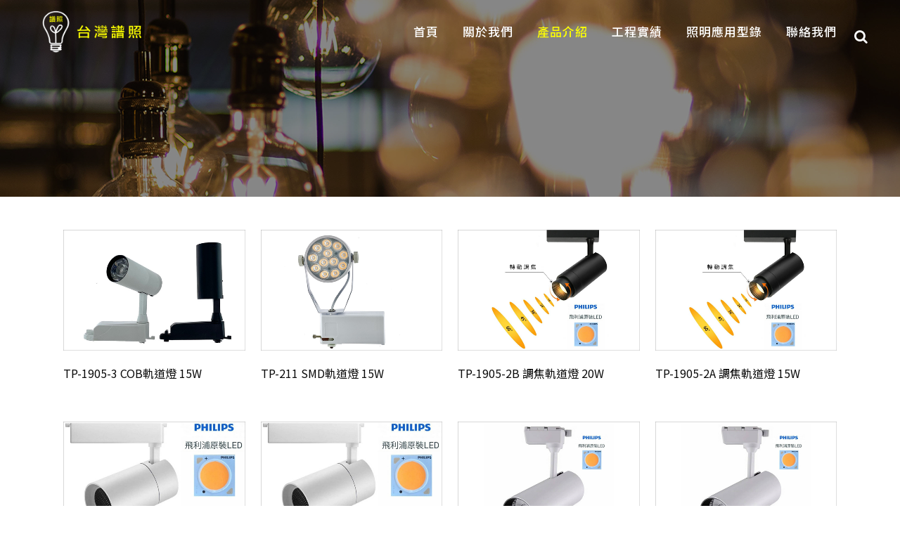

--- FILE ---
content_type: text/html; charset=UTF-8
request_url: https://www.tp2.com.tw/products/track/
body_size: 148323
content:
	<!DOCTYPE html>
<html lang="zh-TW">
<head>
	<meta charset="UTF-8" />
	
				<meta name="viewport" content="width=device-width,initial-scale=1,user-scalable=no">
		
            
                        <link rel="shortcut icon" type="image/x-icon" href="https://www.tp2.com.tw/wp-content/uploads/2023/12/favicon.jpg">
            <link rel="apple-touch-icon" href="https://www.tp2.com.tw/wp-content/uploads/2023/12/favicon.jpg"/>
        
	<link rel="profile" href="http://gmpg.org/xfn/11" />
	<link rel="pingback" href="https://www.tp2.com.tw/xmlrpc.php" />

	<title>台灣譜照企業股份有限公司 | 軌道燈</title>
<meta name='robots' content='max-image-preview:large' />
	<style>img:is([sizes="auto" i], [sizes^="auto," i]) { contain-intrinsic-size: 3000px 1500px }</style>
	<link rel='dns-prefetch' href='//maps.googleapis.com' />
<link rel='dns-prefetch' href='//fonts.googleapis.com' />
<link rel="alternate" type="application/rss+xml" title="訂閱《台灣譜照企業股份有限公司》&raquo; 資訊提供" href="https://www.tp2.com.tw/feed/" />
<link rel="alternate" type="application/rss+xml" title="訂閱《台灣譜照企業股份有限公司》&raquo; 留言的資訊提供" href="https://www.tp2.com.tw/comments/feed/" />
<script type="text/javascript">
/* <![CDATA[ */
window._wpemojiSettings = {"baseUrl":"https:\/\/s.w.org\/images\/core\/emoji\/16.0.1\/72x72\/","ext":".png","svgUrl":"https:\/\/s.w.org\/images\/core\/emoji\/16.0.1\/svg\/","svgExt":".svg","source":{"concatemoji":"https:\/\/www.tp2.com.tw\/wp-includes\/js\/wp-emoji-release.min.js?ver=6.8.2"}};
/*! This file is auto-generated */
!function(s,n){var o,i,e;function c(e){try{var t={supportTests:e,timestamp:(new Date).valueOf()};sessionStorage.setItem(o,JSON.stringify(t))}catch(e){}}function p(e,t,n){e.clearRect(0,0,e.canvas.width,e.canvas.height),e.fillText(t,0,0);var t=new Uint32Array(e.getImageData(0,0,e.canvas.width,e.canvas.height).data),a=(e.clearRect(0,0,e.canvas.width,e.canvas.height),e.fillText(n,0,0),new Uint32Array(e.getImageData(0,0,e.canvas.width,e.canvas.height).data));return t.every(function(e,t){return e===a[t]})}function u(e,t){e.clearRect(0,0,e.canvas.width,e.canvas.height),e.fillText(t,0,0);for(var n=e.getImageData(16,16,1,1),a=0;a<n.data.length;a++)if(0!==n.data[a])return!1;return!0}function f(e,t,n,a){switch(t){case"flag":return n(e,"\ud83c\udff3\ufe0f\u200d\u26a7\ufe0f","\ud83c\udff3\ufe0f\u200b\u26a7\ufe0f")?!1:!n(e,"\ud83c\udde8\ud83c\uddf6","\ud83c\udde8\u200b\ud83c\uddf6")&&!n(e,"\ud83c\udff4\udb40\udc67\udb40\udc62\udb40\udc65\udb40\udc6e\udb40\udc67\udb40\udc7f","\ud83c\udff4\u200b\udb40\udc67\u200b\udb40\udc62\u200b\udb40\udc65\u200b\udb40\udc6e\u200b\udb40\udc67\u200b\udb40\udc7f");case"emoji":return!a(e,"\ud83e\udedf")}return!1}function g(e,t,n,a){var r="undefined"!=typeof WorkerGlobalScope&&self instanceof WorkerGlobalScope?new OffscreenCanvas(300,150):s.createElement("canvas"),o=r.getContext("2d",{willReadFrequently:!0}),i=(o.textBaseline="top",o.font="600 32px Arial",{});return e.forEach(function(e){i[e]=t(o,e,n,a)}),i}function t(e){var t=s.createElement("script");t.src=e,t.defer=!0,s.head.appendChild(t)}"undefined"!=typeof Promise&&(o="wpEmojiSettingsSupports",i=["flag","emoji"],n.supports={everything:!0,everythingExceptFlag:!0},e=new Promise(function(e){s.addEventListener("DOMContentLoaded",e,{once:!0})}),new Promise(function(t){var n=function(){try{var e=JSON.parse(sessionStorage.getItem(o));if("object"==typeof e&&"number"==typeof e.timestamp&&(new Date).valueOf()<e.timestamp+604800&&"object"==typeof e.supportTests)return e.supportTests}catch(e){}return null}();if(!n){if("undefined"!=typeof Worker&&"undefined"!=typeof OffscreenCanvas&&"undefined"!=typeof URL&&URL.createObjectURL&&"undefined"!=typeof Blob)try{var e="postMessage("+g.toString()+"("+[JSON.stringify(i),f.toString(),p.toString(),u.toString()].join(",")+"));",a=new Blob([e],{type:"text/javascript"}),r=new Worker(URL.createObjectURL(a),{name:"wpTestEmojiSupports"});return void(r.onmessage=function(e){c(n=e.data),r.terminate(),t(n)})}catch(e){}c(n=g(i,f,p,u))}t(n)}).then(function(e){for(var t in e)n.supports[t]=e[t],n.supports.everything=n.supports.everything&&n.supports[t],"flag"!==t&&(n.supports.everythingExceptFlag=n.supports.everythingExceptFlag&&n.supports[t]);n.supports.everythingExceptFlag=n.supports.everythingExceptFlag&&!n.supports.flag,n.DOMReady=!1,n.readyCallback=function(){n.DOMReady=!0}}).then(function(){return e}).then(function(){var e;n.supports.everything||(n.readyCallback(),(e=n.source||{}).concatemoji?t(e.concatemoji):e.wpemoji&&e.twemoji&&(t(e.twemoji),t(e.wpemoji)))}))}((window,document),window._wpemojiSettings);
/* ]]> */
</script>
<style id='wp-emoji-styles-inline-css' type='text/css'>

	img.wp-smiley, img.emoji {
		display: inline !important;
		border: none !important;
		box-shadow: none !important;
		height: 1em !important;
		width: 1em !important;
		margin: 0 0.07em !important;
		vertical-align: -0.1em !important;
		background: none !important;
		padding: 0 !important;
	}
</style>
<link rel='stylesheet' id='wp-block-library-css' href='https://www.tp2.com.tw/wp-includes/css/dist/block-library/style.min.css?ver=6.8.2' type='text/css' media='all' />
<style id='classic-theme-styles-inline-css' type='text/css'>
/*! This file is auto-generated */
.wp-block-button__link{color:#fff;background-color:#32373c;border-radius:9999px;box-shadow:none;text-decoration:none;padding:calc(.667em + 2px) calc(1.333em + 2px);font-size:1.125em}.wp-block-file__button{background:#32373c;color:#fff;text-decoration:none}
</style>
<style id='global-styles-inline-css' type='text/css'>
:root{--wp--preset--aspect-ratio--square: 1;--wp--preset--aspect-ratio--4-3: 4/3;--wp--preset--aspect-ratio--3-4: 3/4;--wp--preset--aspect-ratio--3-2: 3/2;--wp--preset--aspect-ratio--2-3: 2/3;--wp--preset--aspect-ratio--16-9: 16/9;--wp--preset--aspect-ratio--9-16: 9/16;--wp--preset--color--black: #000000;--wp--preset--color--cyan-bluish-gray: #abb8c3;--wp--preset--color--white: #ffffff;--wp--preset--color--pale-pink: #f78da7;--wp--preset--color--vivid-red: #cf2e2e;--wp--preset--color--luminous-vivid-orange: #ff6900;--wp--preset--color--luminous-vivid-amber: #fcb900;--wp--preset--color--light-green-cyan: #7bdcb5;--wp--preset--color--vivid-green-cyan: #00d084;--wp--preset--color--pale-cyan-blue: #8ed1fc;--wp--preset--color--vivid-cyan-blue: #0693e3;--wp--preset--color--vivid-purple: #9b51e0;--wp--preset--gradient--vivid-cyan-blue-to-vivid-purple: linear-gradient(135deg,rgba(6,147,227,1) 0%,rgb(155,81,224) 100%);--wp--preset--gradient--light-green-cyan-to-vivid-green-cyan: linear-gradient(135deg,rgb(122,220,180) 0%,rgb(0,208,130) 100%);--wp--preset--gradient--luminous-vivid-amber-to-luminous-vivid-orange: linear-gradient(135deg,rgba(252,185,0,1) 0%,rgba(255,105,0,1) 100%);--wp--preset--gradient--luminous-vivid-orange-to-vivid-red: linear-gradient(135deg,rgba(255,105,0,1) 0%,rgb(207,46,46) 100%);--wp--preset--gradient--very-light-gray-to-cyan-bluish-gray: linear-gradient(135deg,rgb(238,238,238) 0%,rgb(169,184,195) 100%);--wp--preset--gradient--cool-to-warm-spectrum: linear-gradient(135deg,rgb(74,234,220) 0%,rgb(151,120,209) 20%,rgb(207,42,186) 40%,rgb(238,44,130) 60%,rgb(251,105,98) 80%,rgb(254,248,76) 100%);--wp--preset--gradient--blush-light-purple: linear-gradient(135deg,rgb(255,206,236) 0%,rgb(152,150,240) 100%);--wp--preset--gradient--blush-bordeaux: linear-gradient(135deg,rgb(254,205,165) 0%,rgb(254,45,45) 50%,rgb(107,0,62) 100%);--wp--preset--gradient--luminous-dusk: linear-gradient(135deg,rgb(255,203,112) 0%,rgb(199,81,192) 50%,rgb(65,88,208) 100%);--wp--preset--gradient--pale-ocean: linear-gradient(135deg,rgb(255,245,203) 0%,rgb(182,227,212) 50%,rgb(51,167,181) 100%);--wp--preset--gradient--electric-grass: linear-gradient(135deg,rgb(202,248,128) 0%,rgb(113,206,126) 100%);--wp--preset--gradient--midnight: linear-gradient(135deg,rgb(2,3,129) 0%,rgb(40,116,252) 100%);--wp--preset--font-size--small: 13px;--wp--preset--font-size--medium: 20px;--wp--preset--font-size--large: 36px;--wp--preset--font-size--x-large: 42px;--wp--preset--spacing--20: 0.44rem;--wp--preset--spacing--30: 0.67rem;--wp--preset--spacing--40: 1rem;--wp--preset--spacing--50: 1.5rem;--wp--preset--spacing--60: 2.25rem;--wp--preset--spacing--70: 3.38rem;--wp--preset--spacing--80: 5.06rem;--wp--preset--shadow--natural: 6px 6px 9px rgba(0, 0, 0, 0.2);--wp--preset--shadow--deep: 12px 12px 50px rgba(0, 0, 0, 0.4);--wp--preset--shadow--sharp: 6px 6px 0px rgba(0, 0, 0, 0.2);--wp--preset--shadow--outlined: 6px 6px 0px -3px rgba(255, 255, 255, 1), 6px 6px rgba(0, 0, 0, 1);--wp--preset--shadow--crisp: 6px 6px 0px rgba(0, 0, 0, 1);}:where(.is-layout-flex){gap: 0.5em;}:where(.is-layout-grid){gap: 0.5em;}body .is-layout-flex{display: flex;}.is-layout-flex{flex-wrap: wrap;align-items: center;}.is-layout-flex > :is(*, div){margin: 0;}body .is-layout-grid{display: grid;}.is-layout-grid > :is(*, div){margin: 0;}:where(.wp-block-columns.is-layout-flex){gap: 2em;}:where(.wp-block-columns.is-layout-grid){gap: 2em;}:where(.wp-block-post-template.is-layout-flex){gap: 1.25em;}:where(.wp-block-post-template.is-layout-grid){gap: 1.25em;}.has-black-color{color: var(--wp--preset--color--black) !important;}.has-cyan-bluish-gray-color{color: var(--wp--preset--color--cyan-bluish-gray) !important;}.has-white-color{color: var(--wp--preset--color--white) !important;}.has-pale-pink-color{color: var(--wp--preset--color--pale-pink) !important;}.has-vivid-red-color{color: var(--wp--preset--color--vivid-red) !important;}.has-luminous-vivid-orange-color{color: var(--wp--preset--color--luminous-vivid-orange) !important;}.has-luminous-vivid-amber-color{color: var(--wp--preset--color--luminous-vivid-amber) !important;}.has-light-green-cyan-color{color: var(--wp--preset--color--light-green-cyan) !important;}.has-vivid-green-cyan-color{color: var(--wp--preset--color--vivid-green-cyan) !important;}.has-pale-cyan-blue-color{color: var(--wp--preset--color--pale-cyan-blue) !important;}.has-vivid-cyan-blue-color{color: var(--wp--preset--color--vivid-cyan-blue) !important;}.has-vivid-purple-color{color: var(--wp--preset--color--vivid-purple) !important;}.has-black-background-color{background-color: var(--wp--preset--color--black) !important;}.has-cyan-bluish-gray-background-color{background-color: var(--wp--preset--color--cyan-bluish-gray) !important;}.has-white-background-color{background-color: var(--wp--preset--color--white) !important;}.has-pale-pink-background-color{background-color: var(--wp--preset--color--pale-pink) !important;}.has-vivid-red-background-color{background-color: var(--wp--preset--color--vivid-red) !important;}.has-luminous-vivid-orange-background-color{background-color: var(--wp--preset--color--luminous-vivid-orange) !important;}.has-luminous-vivid-amber-background-color{background-color: var(--wp--preset--color--luminous-vivid-amber) !important;}.has-light-green-cyan-background-color{background-color: var(--wp--preset--color--light-green-cyan) !important;}.has-vivid-green-cyan-background-color{background-color: var(--wp--preset--color--vivid-green-cyan) !important;}.has-pale-cyan-blue-background-color{background-color: var(--wp--preset--color--pale-cyan-blue) !important;}.has-vivid-cyan-blue-background-color{background-color: var(--wp--preset--color--vivid-cyan-blue) !important;}.has-vivid-purple-background-color{background-color: var(--wp--preset--color--vivid-purple) !important;}.has-black-border-color{border-color: var(--wp--preset--color--black) !important;}.has-cyan-bluish-gray-border-color{border-color: var(--wp--preset--color--cyan-bluish-gray) !important;}.has-white-border-color{border-color: var(--wp--preset--color--white) !important;}.has-pale-pink-border-color{border-color: var(--wp--preset--color--pale-pink) !important;}.has-vivid-red-border-color{border-color: var(--wp--preset--color--vivid-red) !important;}.has-luminous-vivid-orange-border-color{border-color: var(--wp--preset--color--luminous-vivid-orange) !important;}.has-luminous-vivid-amber-border-color{border-color: var(--wp--preset--color--luminous-vivid-amber) !important;}.has-light-green-cyan-border-color{border-color: var(--wp--preset--color--light-green-cyan) !important;}.has-vivid-green-cyan-border-color{border-color: var(--wp--preset--color--vivid-green-cyan) !important;}.has-pale-cyan-blue-border-color{border-color: var(--wp--preset--color--pale-cyan-blue) !important;}.has-vivid-cyan-blue-border-color{border-color: var(--wp--preset--color--vivid-cyan-blue) !important;}.has-vivid-purple-border-color{border-color: var(--wp--preset--color--vivid-purple) !important;}.has-vivid-cyan-blue-to-vivid-purple-gradient-background{background: var(--wp--preset--gradient--vivid-cyan-blue-to-vivid-purple) !important;}.has-light-green-cyan-to-vivid-green-cyan-gradient-background{background: var(--wp--preset--gradient--light-green-cyan-to-vivid-green-cyan) !important;}.has-luminous-vivid-amber-to-luminous-vivid-orange-gradient-background{background: var(--wp--preset--gradient--luminous-vivid-amber-to-luminous-vivid-orange) !important;}.has-luminous-vivid-orange-to-vivid-red-gradient-background{background: var(--wp--preset--gradient--luminous-vivid-orange-to-vivid-red) !important;}.has-very-light-gray-to-cyan-bluish-gray-gradient-background{background: var(--wp--preset--gradient--very-light-gray-to-cyan-bluish-gray) !important;}.has-cool-to-warm-spectrum-gradient-background{background: var(--wp--preset--gradient--cool-to-warm-spectrum) !important;}.has-blush-light-purple-gradient-background{background: var(--wp--preset--gradient--blush-light-purple) !important;}.has-blush-bordeaux-gradient-background{background: var(--wp--preset--gradient--blush-bordeaux) !important;}.has-luminous-dusk-gradient-background{background: var(--wp--preset--gradient--luminous-dusk) !important;}.has-pale-ocean-gradient-background{background: var(--wp--preset--gradient--pale-ocean) !important;}.has-electric-grass-gradient-background{background: var(--wp--preset--gradient--electric-grass) !important;}.has-midnight-gradient-background{background: var(--wp--preset--gradient--midnight) !important;}.has-small-font-size{font-size: var(--wp--preset--font-size--small) !important;}.has-medium-font-size{font-size: var(--wp--preset--font-size--medium) !important;}.has-large-font-size{font-size: var(--wp--preset--font-size--large) !important;}.has-x-large-font-size{font-size: var(--wp--preset--font-size--x-large) !important;}
:where(.wp-block-post-template.is-layout-flex){gap: 1.25em;}:where(.wp-block-post-template.is-layout-grid){gap: 1.25em;}
:where(.wp-block-columns.is-layout-flex){gap: 2em;}:where(.wp-block-columns.is-layout-grid){gap: 2em;}
:root :where(.wp-block-pullquote){font-size: 1.5em;line-height: 1.6;}
</style>
<link rel='stylesheet' id='contact-form-7-css' href='https://www.tp2.com.tw/wp-content/plugins/contact-form-7/includes/css/styles.css?ver=6.1' type='text/css' media='all' />
<link rel='stylesheet' id='mediaelement-css' href='https://www.tp2.com.tw/wp-includes/js/mediaelement/mediaelementplayer-legacy.min.css?ver=4.2.17' type='text/css' media='all' />
<link rel='stylesheet' id='wp-mediaelement-css' href='https://www.tp2.com.tw/wp-includes/js/mediaelement/wp-mediaelement.min.css?ver=6.8.2' type='text/css' media='all' />
<link rel='stylesheet' id='bridge-default-style-css' href='https://www.tp2.com.tw/wp-content/themes/themeforest-VERSION%2028.8%20%E2%80%93%20MAY%2012TH%2C%202022/bridge/style.css?ver=6.8.2' type='text/css' media='all' />
<link rel='stylesheet' id='bridge-qode-font_awesome-css' href='https://www.tp2.com.tw/wp-content/themes/themeforest-VERSION%2028.8%20%E2%80%93%20MAY%2012TH%2C%202022/bridge/css/font-awesome/css/font-awesome.min.css?ver=6.8.2' type='text/css' media='all' />
<link rel='stylesheet' id='bridge-qode-font_elegant-css' href='https://www.tp2.com.tw/wp-content/themes/themeforest-VERSION%2028.8%20%E2%80%93%20MAY%2012TH%2C%202022/bridge/css/elegant-icons/style.min.css?ver=6.8.2' type='text/css' media='all' />
<link rel='stylesheet' id='bridge-qode-linea_icons-css' href='https://www.tp2.com.tw/wp-content/themes/themeforest-VERSION%2028.8%20%E2%80%93%20MAY%2012TH%2C%202022/bridge/css/linea-icons/style.css?ver=6.8.2' type='text/css' media='all' />
<link rel='stylesheet' id='bridge-qode-dripicons-css' href='https://www.tp2.com.tw/wp-content/themes/themeforest-VERSION%2028.8%20%E2%80%93%20MAY%2012TH%2C%202022/bridge/css/dripicons/dripicons.css?ver=6.8.2' type='text/css' media='all' />
<link rel='stylesheet' id='bridge-qode-kiko-css' href='https://www.tp2.com.tw/wp-content/themes/themeforest-VERSION%2028.8%20%E2%80%93%20MAY%2012TH%2C%202022/bridge/css/kiko/kiko-all.css?ver=6.8.2' type='text/css' media='all' />
<link rel='stylesheet' id='bridge-qode-font_awesome_5-css' href='https://www.tp2.com.tw/wp-content/themes/themeforest-VERSION%2028.8%20%E2%80%93%20MAY%2012TH%2C%202022/bridge/css/font-awesome-5/css/font-awesome-5.min.css?ver=6.8.2' type='text/css' media='all' />
<link rel='stylesheet' id='bridge-stylesheet-css' href='https://www.tp2.com.tw/wp-content/themes/themeforest-VERSION%2028.8%20%E2%80%93%20MAY%2012TH%2C%202022/bridge/css/stylesheet.min.css?ver=6.8.2' type='text/css' media='all' />
<style id='bridge-stylesheet-inline-css' type='text/css'>
   .page-id-355.disabled_footer_top .footer_top_holder, .page-id-355.disabled_footer_bottom .footer_bottom_holder { display: none;}


</style>
<link rel='stylesheet' id='bridge-print-css' href='https://www.tp2.com.tw/wp-content/themes/themeforest-VERSION%2028.8%20%E2%80%93%20MAY%2012TH%2C%202022/bridge/css/print.css?ver=6.8.2' type='text/css' media='all' />
<link rel='stylesheet' id='bridge-style-dynamic-css' href='https://www.tp2.com.tw/wp-content/themes/themeforest-VERSION%2028.8%20%E2%80%93%20MAY%2012TH%2C%202022/bridge/css/style_dynamic.css?ver=1701749708' type='text/css' media='all' />
<link rel='stylesheet' id='bridge-responsive-css' href='https://www.tp2.com.tw/wp-content/themes/themeforest-VERSION%2028.8%20%E2%80%93%20MAY%2012TH%2C%202022/bridge/css/responsive.min.css?ver=6.8.2' type='text/css' media='all' />
<link rel='stylesheet' id='bridge-style-dynamic-responsive-css' href='https://www.tp2.com.tw/wp-content/themes/themeforest-VERSION%2028.8%20%E2%80%93%20MAY%2012TH%2C%202022/bridge/css/style_dynamic_responsive.css?ver=1701749708' type='text/css' media='all' />
<style id='bridge-style-dynamic-responsive-inline-css' type='text/css'>
.qbutton.big_large_full_width{
    box-sizing: border-box!important;
}

.q_team .q_social_icon_holder.normal_social a{
    height: 38px;
    width: 38px;
    line-height: 42px;
    text-align: center;
    border: 3px solid #c2c2c2;
    border-radius: 50%;
    display: inline-block;
    transition: all 0.3s ease;
}

.q_team .q_team_social_holder .q_social_icon_holder i.simple_social{
    color: #000;
}

.q_team .q_social_icon_holder.normal_social a:hover{
    background-color: #ffff00;
    border-color: #ffff00;
}

.q_team .q_team_social_holder .q_social_icon_holder:hover .simple_social{
    color: #0a0a0a!important;
}

.q_team .q_team_social_holder .q_social_icon_holder.normal_social:first-child {
    margin-left: 0;
}
.q_team .q_team_social_holder .q_social_icon_holder i.simple_social, .q_team .q_team_social_holder .q_social_icon_holder span.simple_social {
    font-size: 17px;
}
.q_social_icon_holder.normal_social {
    margin: 0 3px;
}
.footer_top .widget_nav_menu ul li {
  padding: 0 0 13px;
}
@media only screen and (max-width: 768px){
    .tt_responsive .tt_timetable{
        display: none;
    }

    .tt_timetable.small{
        display: block;
    }
}

.side_menu_button .popup_menu:hover{
    opacity: 1;
}
.side_menu_button>a.popup_menu{
    top: 2px;
}
@media only screen and (max-width: 480px){
    .qode-instagram-feed.qode-col-3 li{
        width: 50%;
    }
    .qode-instagram-feed li img{
        width: 100%;
    }
}

@media (max-width: 1000px) {
 .slider_content_outer {
top: -6% ! important; 
left: 11%  ! important; 
}
}


p {
letter-spacing: 0.05em;
}

/** 搜尋結果不要出現posted at**/
.blog_holder article .post_info { 
  display: none !important; 
}

/** 下方Read more 與標題、文字的間距**/
.blog_holder article .post_more { 
  margin-top: 10px !important; 
}
</style>
<link rel='stylesheet' id='js_composer_front-css' href='https://www.tp2.com.tw/wp-content/plugins/js_composer/assets/css/js_composer.min.css?ver=8.7.1' type='text/css' media='all' />
<link rel='stylesheet' id='bridge-style-handle-google-fonts-css' href='https://fonts.googleapis.com/css?family=Raleway%3A100%2C200%2C300%2C400%2C500%2C600%2C700%2C800%2C900%2C100italic%2C300italic%2C400italic%2C700italic%7CRubik%3A100%2C200%2C300%2C400%2C500%2C600%2C700%2C800%2C900%2C100italic%2C300italic%2C400italic%2C700italic%7CReem+Kufi%3A100%2C200%2C300%2C400%2C500%2C600%2C700%2C800%2C900%2C100italic%2C300italic%2C400italic%2C700italic%7CNoto+Sans+TC%3A100%2C200%2C300%2C400%2C500%2C600%2C700%2C800%2C900%2C100italic%2C300italic%2C400italic%2C700italic&#038;subset=latin%2Clatin-ext&#038;ver=1.0.0' type='text/css' media='all' />
<link rel='stylesheet' id='bridge-core-dashboard-style-css' href='https://www.tp2.com.tw/wp-content/plugins/bridge-core/modules/core-dashboard/assets/css/core-dashboard.min.css?ver=6.8.2' type='text/css' media='all' />
<link rel='stylesheet' id='bridge-childstyle-css' href='https://www.tp2.com.tw/wp-content/themes/themeforest-VERSION%2028.8%20%E2%80%93%20MAY%2012TH%2C%202022/bridge-child/style.css?ver=6.8.2' type='text/css' media='all' />
<script type="text/javascript" src="https://www.tp2.com.tw/wp-includes/js/jquery/jquery.min.js?ver=3.7.1" id="jquery-core-js"></script>
<script type="text/javascript" src="https://www.tp2.com.tw/wp-includes/js/jquery/jquery-migrate.min.js?ver=3.4.1" id="jquery-migrate-js"></script>
<script></script><link rel="https://api.w.org/" href="https://www.tp2.com.tw/wp-json/" /><link rel="alternate" title="JSON" type="application/json" href="https://www.tp2.com.tw/wp-json/wp/v2/pages/355" /><link rel="EditURI" type="application/rsd+xml" title="RSD" href="https://www.tp2.com.tw/xmlrpc.php?rsd" />
<meta name="generator" content="WordPress 6.8.2" />
<link rel="canonical" href="https://www.tp2.com.tw/products/track/" />
<link rel='shortlink' href='https://www.tp2.com.tw/?p=355' />
<link rel="alternate" title="oEmbed (JSON)" type="application/json+oembed" href="https://www.tp2.com.tw/wp-json/oembed/1.0/embed?url=https%3A%2F%2Fwww.tp2.com.tw%2Fproducts%2Ftrack%2F" />
<link rel="alternate" title="oEmbed (XML)" type="text/xml+oembed" href="https://www.tp2.com.tw/wp-json/oembed/1.0/embed?url=https%3A%2F%2Fwww.tp2.com.tw%2Fproducts%2Ftrack%2F&#038;format=xml" />
<style type="text/css">.recentcomments a{display:inline !important;padding:0 !important;margin:0 !important;}</style><meta name="generator" content="Powered by WPBakery Page Builder - drag and drop page builder for WordPress."/>
<noscript><style> .wpb_animate_when_almost_visible { opacity: 1; }</style></noscript>	
	<meta name="google-site-verification" content="5Qg3aadKzWoAfJWJUw-XLUNJ2zsaVhmMoSlWx4F7Z0Y" />
	
</head>

<body class="wp-singular page-template page-template-full_width page-template-full_width-php page page-id-355 page-child parent-pageid-176 wp-theme-themeforest-VERSION288MAY12TH2022bridge wp-child-theme-themeforest-VERSION288MAY12TH2022bridge-child bridge-core-3.0.2  qode_grid_1200 footer_responsive_adv qode-child-theme-ver-1.0.0 qode-theme-ver-28.8 qode-theme-bridge wpb-js-composer js-comp-ver-8.7.1 vc_responsive" itemscope itemtype="http://schema.org/WebPage">




<div class="wrapper">
	<div class="wrapper_inner">

    
		<!-- Google Analytics start -->
				<!-- Google Analytics end -->

		
	<header class=" scroll_header_top_area  stick transparent scrolled_not_transparent page_header">
	<div class="header_inner clearfix">
		<form role="search" id="searchform" action="https://www.tp2.com.tw/" class="qode_search_form" method="get">
    
            <i class="qode_icon_font_awesome fa fa-search qode_icon_in_search" ></i>            <input type="text" placeholder="Search" name="s" class="qode_search_field" autocomplete="off" />
            <input type="submit" value="Search" />

            <div class="qode_search_close">
                <a href="#">
                    <i class="qode_icon_font_awesome fa fa-times qode_icon_in_search" ></i>                </a>
            </div>
            </form>
		<div class="header_top_bottom_holder">
			
			<div class="header_bottom clearfix" style=' background-color:rgba(0, 0, 0, 0);' >
											<div class="header_inner_left">
																	<div class="mobile_menu_button">
		<span>
			<i class="qode_icon_font_awesome fa fa-bars " ></i>		</span>
	</div>
								<div class="logo_wrapper" >
	<div class="q_logo">
		<a itemprop="url" href="https://www.tp2.com.tw/" >
             <img itemprop="image" class="normal" src="http://www.tp2.com.tw/wp-content/uploads/2022/09/logo_24.png" alt="Logo"> 			 <img itemprop="image" class="light" src="https://www.tp2.com.tw/wp-content/themes/themeforest-VERSION%2028.8%20%E2%80%93%20MAY%2012TH%2C%202022/bridge/img/logo.png" alt="Logo"/> 			 <img itemprop="image" class="dark" src="https://www.tp2.com.tw/wp-content/themes/themeforest-VERSION%2028.8%20%E2%80%93%20MAY%2012TH%2C%202022/bridge/img/logo_black.png" alt="Logo"/> 			 <img itemprop="image" class="sticky" src="http://www.tp2.com.tw/wp-content/uploads/2022/09/logo_24.png" alt="Logo"/> 			 <img itemprop="image" class="mobile" src="http://www.tp2.com.tw/wp-content/uploads/2022/09/logo_m.png" alt="Logo"/> 					</a>
	</div>
	</div>															</div>
															<div class="header_inner_right">
									<div class="side_menu_button_wrapper right">
																														<div class="side_menu_button">
												<a class="search_button search_slides_from_window_top normal" href="javascript:void(0)">
		<i class="qode_icon_font_awesome fa fa-search " ></i>	</a>

																							
										</div>
									</div>
								</div>
							
							
							<nav class="main_menu drop_down right">
								<ul id="menu-main-menu" class=""><li id="nav-menu-item-239" class="menu-item menu-item-type-post_type menu-item-object-page menu-item-home  narrow"><a href="https://www.tp2.com.tw/" class=""><i class="menu_icon blank fa"></i><span>首頁</span><span class="plus"></span></a></li>
<li id="nav-menu-item-228" class="menu-item menu-item-type-post_type menu-item-object-page  narrow"><a href="https://www.tp2.com.tw/about-us/" class=""><i class="menu_icon blank fa"></i><span>關於我們</span><span class="plus"></span></a></li>
<li id="nav-menu-item-229" class="menu-item menu-item-type-post_type menu-item-object-page current-page-ancestor current-menu-ancestor current-menu-parent current-page-parent current_page_parent current_page_ancestor menu-item-has-children active has_sub narrow"><a href="https://www.tp2.com.tw/products/" class=" current  no_link" style="cursor: default;" onclick="JavaScript: return false;"><i class="menu_icon blank fa"></i><span>產品介紹</span><span class="plus"></span></a>
<div class="second"><div class="inner"><ul>
	<li id="nav-menu-item-398" class="menu-item menu-item-type-post_type menu-item-object-page "><a href="https://www.tp2.com.tw/products/led-linear/" class=""><i class="menu_icon blank fa"></i><span>LED線型燈</span><span class="plus"></span></a></li>
	<li id="nav-menu-item-386" class="menu-item menu-item-type-post_type menu-item-object-page "><a href="https://www.tp2.com.tw/products/led-strip/" class=""><i class="menu_icon blank fa"></i><span>LED燈條/柔光硅膠燈條</span><span class="plus"></span></a></li>
	<li id="nav-menu-item-397" class="menu-item menu-item-type-post_type menu-item-object-page "><a href="https://www.tp2.com.tw/products/mr-lamp/" class=""><i class="menu_icon blank fa"></i><span>MR崁燈系列</span><span class="plus"></span></a></li>
	<li id="nav-menu-item-396" class="menu-item menu-item-type-post_type menu-item-object-page "><a href="https://www.tp2.com.tw/products/ar-lamp/" class=""><i class="menu_icon blank fa"></i><span>AR崁燈系列</span><span class="plus"></span></a></li>
	<li id="nav-menu-item-395" class="menu-item menu-item-type-post_type menu-item-object-page current-menu-item page_item page-item-355 current_page_item "><a href="https://www.tp2.com.tw/products/track/" class=""><i class="menu_icon blank fa"></i><span>軌道燈</span><span class="plus"></span></a></li>
	<li id="nav-menu-item-394" class="menu-item menu-item-type-post_type menu-item-object-page "><a href="https://www.tp2.com.tw/products/magnetic-track/" class=""><i class="menu_icon blank fa"></i><span>磁吸軌道燈</span><span class="plus"></span></a></li>
	<li id="nav-menu-item-393" class="menu-item menu-item-type-post_type menu-item-object-page "><a href="https://www.tp2.com.tw/products/modular-canopy/" class=""><i class="menu_icon blank fa"></i><span>模組式崁燈</span><span class="plus"></span></a></li>
	<li id="nav-menu-item-392" class="menu-item menu-item-type-post_type menu-item-object-page "><a href="https://www.tp2.com.tw/products/mr-square-box/" class=""><i class="menu_icon blank fa"></i><span>MR方型盒燈</span><span class="plus"></span></a></li>
	<li id="nav-menu-item-391" class="menu-item menu-item-type-post_type menu-item-object-page "><a href="https://www.tp2.com.tw/products/ar-square-box/" class=""><i class="menu_icon blank fa"></i><span>AR方型盒燈</span><span class="plus"></span></a></li>
	<li id="nav-menu-item-390" class="menu-item menu-item-type-post_type menu-item-object-page "><a href="https://www.tp2.com.tw/products/downlight/" class=""><i class="menu_icon blank fa"></i><span>筒燈</span><span class="plus"></span></a></li>
	<li id="nav-menu-item-388" class="menu-item menu-item-type-post_type menu-item-object-page "><a href="https://www.tp2.com.tw/products/ar111-light-source/" class=""><i class="menu_icon blank fa"></i><span>AR111光源</span><span class="plus"></span></a></li>
	<li id="nav-menu-item-387" class="menu-item menu-item-type-post_type menu-item-object-page "><a href="https://www.tp2.com.tw/products/mr-light-source/" class=""><i class="menu_icon blank fa"></i><span>MR光源</span><span class="plus"></span></a></li>
	<li id="nav-menu-item-385" class="menu-item menu-item-type-post_type menu-item-object-page "><a href="https://www.tp2.com.tw/products/chandelier/" class=""><i class="menu_icon blank fa"></i><span>商業空間吊燈</span><span class="plus"></span></a></li>
	<li id="nav-menu-item-384" class="menu-item menu-item-type-post_type menu-item-object-page "><a href="https://www.tp2.com.tw/products/outdoor/" class=""><i class="menu_icon blank fa"></i><span>戶外燈</span><span class="plus"></span></a></li>
</ul></div></div>
</li>
<li id="nav-menu-item-235" class="menu-item menu-item-type-post_type menu-item-object-page menu-item-has-children  has_sub narrow"><a href="https://www.tp2.com.tw/works/" class=" no_link" style="cursor: default;" onclick="JavaScript: return false;"><i class="menu_icon blank fa"></i><span>工程實績</span><span class="plus"></span></a>
<div class="second"><div class="inner"><ul>
	<li id="nav-menu-item-1443" class="menu-item menu-item-type-post_type menu-item-object-page "><a href="https://www.tp2.com.tw/works/commercial/" class=""><i class="menu_icon blank fa"></i><span>商業空間</span><span class="plus"></span></a></li>
	<li id="nav-menu-item-1514" class="menu-item menu-item-type-post_type menu-item-object-page "><a href="https://www.tp2.com.tw/works/home/" class=""><i class="menu_icon blank fa"></i><span>居家住宅</span><span class="plus"></span></a></li>
	<li id="nav-menu-item-1513" class="menu-item menu-item-type-post_type menu-item-object-page "><a href="https://www.tp2.com.tw/works/engineering/" class=""><i class="menu_icon blank fa"></i><span>工程建案</span><span class="plus"></span></a></li>
</ul></div></div>
</li>
<li id="nav-menu-item-234" class="menu-item menu-item-type-post_type menu-item-object-page menu-item-has-children  has_sub narrow"><a href="https://www.tp2.com.tw/catalog/" class=" no_link" style="cursor: default;" onclick="JavaScript: return false;"><i class="menu_icon blank fa"></i><span>照明應用型錄</span><span class="plus"></span></a>
<div class="second"><div class="inner"><ul>
	<li id="nav-menu-item-316" class="menu-item menu-item-type-post_type menu-item-object-page "><a href="https://www.tp2.com.tw/catalog/catalog1/" class=""><i class="menu_icon blank fa"></i><span>商業空間照明型錄</span><span class="plus"></span></a></li>
	<li id="nav-menu-item-315" class="menu-item menu-item-type-post_type menu-item-object-page "><a href="https://www.tp2.com.tw/catalog/catalog2/" class=""><i class="menu_icon blank fa"></i><span>藝術燈目錄</span><span class="plus"></span></a></li>
	<li id="nav-menu-item-314" class="menu-item menu-item-type-post_type menu-item-object-page "><a href="https://www.tp2.com.tw/catalog/catalog3/" class=""><i class="menu_icon blank fa"></i><span>戶外景觀照明</span><span class="plus"></span></a></li>
</ul></div></div>
</li>
<li id="nav-menu-item-236" class="menu-item menu-item-type-post_type menu-item-object-page  narrow"><a href="https://www.tp2.com.tw/contact-us/" class=""><i class="menu_icon blank fa"></i><span>聯絡我們</span><span class="plus"></span></a></li>
</ul>							</nav>
														<nav class="mobile_menu">
	<ul id="menu-main-menu-1" class=""><li id="mobile-menu-item-239" class="menu-item menu-item-type-post_type menu-item-object-page menu-item-home "><a href="https://www.tp2.com.tw/" class=""><span>首頁</span></a><span class="mobile_arrow"><i class="fa fa-angle-right"></i><i class="fa fa-angle-down"></i></span></li>
<li id="mobile-menu-item-228" class="menu-item menu-item-type-post_type menu-item-object-page "><a href="https://www.tp2.com.tw/about-us/" class=""><span>關於我們</span></a><span class="mobile_arrow"><i class="fa fa-angle-right"></i><i class="fa fa-angle-down"></i></span></li>
<li id="mobile-menu-item-229" class="menu-item menu-item-type-post_type menu-item-object-page current-page-ancestor current-menu-ancestor current-menu-parent current-page-parent current_page_parent current_page_ancestor menu-item-has-children active has_sub"><h3><span>產品介紹</span></h3><span class="mobile_arrow"><i class="fa fa-angle-right"></i><i class="fa fa-angle-down"></i></span>
<ul class="sub_menu">
	<li id="mobile-menu-item-398" class="menu-item menu-item-type-post_type menu-item-object-page "><a href="https://www.tp2.com.tw/products/led-linear/" class=""><span>LED線型燈</span></a><span class="mobile_arrow"><i class="fa fa-angle-right"></i><i class="fa fa-angle-down"></i></span></li>
	<li id="mobile-menu-item-386" class="menu-item menu-item-type-post_type menu-item-object-page "><a href="https://www.tp2.com.tw/products/led-strip/" class=""><span>LED燈條/柔光硅膠燈條</span></a><span class="mobile_arrow"><i class="fa fa-angle-right"></i><i class="fa fa-angle-down"></i></span></li>
	<li id="mobile-menu-item-397" class="menu-item menu-item-type-post_type menu-item-object-page "><a href="https://www.tp2.com.tw/products/mr-lamp/" class=""><span>MR崁燈系列</span></a><span class="mobile_arrow"><i class="fa fa-angle-right"></i><i class="fa fa-angle-down"></i></span></li>
	<li id="mobile-menu-item-396" class="menu-item menu-item-type-post_type menu-item-object-page "><a href="https://www.tp2.com.tw/products/ar-lamp/" class=""><span>AR崁燈系列</span></a><span class="mobile_arrow"><i class="fa fa-angle-right"></i><i class="fa fa-angle-down"></i></span></li>
	<li id="mobile-menu-item-395" class="menu-item menu-item-type-post_type menu-item-object-page current-menu-item page_item page-item-355 current_page_item "><a href="https://www.tp2.com.tw/products/track/" class=""><span>軌道燈</span></a><span class="mobile_arrow"><i class="fa fa-angle-right"></i><i class="fa fa-angle-down"></i></span></li>
	<li id="mobile-menu-item-394" class="menu-item menu-item-type-post_type menu-item-object-page "><a href="https://www.tp2.com.tw/products/magnetic-track/" class=""><span>磁吸軌道燈</span></a><span class="mobile_arrow"><i class="fa fa-angle-right"></i><i class="fa fa-angle-down"></i></span></li>
	<li id="mobile-menu-item-393" class="menu-item menu-item-type-post_type menu-item-object-page "><a href="https://www.tp2.com.tw/products/modular-canopy/" class=""><span>模組式崁燈</span></a><span class="mobile_arrow"><i class="fa fa-angle-right"></i><i class="fa fa-angle-down"></i></span></li>
	<li id="mobile-menu-item-392" class="menu-item menu-item-type-post_type menu-item-object-page "><a href="https://www.tp2.com.tw/products/mr-square-box/" class=""><span>MR方型盒燈</span></a><span class="mobile_arrow"><i class="fa fa-angle-right"></i><i class="fa fa-angle-down"></i></span></li>
	<li id="mobile-menu-item-391" class="menu-item menu-item-type-post_type menu-item-object-page "><a href="https://www.tp2.com.tw/products/ar-square-box/" class=""><span>AR方型盒燈</span></a><span class="mobile_arrow"><i class="fa fa-angle-right"></i><i class="fa fa-angle-down"></i></span></li>
	<li id="mobile-menu-item-390" class="menu-item menu-item-type-post_type menu-item-object-page "><a href="https://www.tp2.com.tw/products/downlight/" class=""><span>筒燈</span></a><span class="mobile_arrow"><i class="fa fa-angle-right"></i><i class="fa fa-angle-down"></i></span></li>
	<li id="mobile-menu-item-388" class="menu-item menu-item-type-post_type menu-item-object-page "><a href="https://www.tp2.com.tw/products/ar111-light-source/" class=""><span>AR111光源</span></a><span class="mobile_arrow"><i class="fa fa-angle-right"></i><i class="fa fa-angle-down"></i></span></li>
	<li id="mobile-menu-item-387" class="menu-item menu-item-type-post_type menu-item-object-page "><a href="https://www.tp2.com.tw/products/mr-light-source/" class=""><span>MR光源</span></a><span class="mobile_arrow"><i class="fa fa-angle-right"></i><i class="fa fa-angle-down"></i></span></li>
	<li id="mobile-menu-item-385" class="menu-item menu-item-type-post_type menu-item-object-page "><a href="https://www.tp2.com.tw/products/chandelier/" class=""><span>商業空間吊燈</span></a><span class="mobile_arrow"><i class="fa fa-angle-right"></i><i class="fa fa-angle-down"></i></span></li>
	<li id="mobile-menu-item-384" class="menu-item menu-item-type-post_type menu-item-object-page "><a href="https://www.tp2.com.tw/products/outdoor/" class=""><span>戶外燈</span></a><span class="mobile_arrow"><i class="fa fa-angle-right"></i><i class="fa fa-angle-down"></i></span></li>
</ul>
</li>
<li id="mobile-menu-item-235" class="menu-item menu-item-type-post_type menu-item-object-page menu-item-has-children  has_sub"><h3><span>工程實績</span></h3><span class="mobile_arrow"><i class="fa fa-angle-right"></i><i class="fa fa-angle-down"></i></span>
<ul class="sub_menu">
	<li id="mobile-menu-item-1443" class="menu-item menu-item-type-post_type menu-item-object-page "><a href="https://www.tp2.com.tw/works/commercial/" class=""><span>商業空間</span></a><span class="mobile_arrow"><i class="fa fa-angle-right"></i><i class="fa fa-angle-down"></i></span></li>
	<li id="mobile-menu-item-1514" class="menu-item menu-item-type-post_type menu-item-object-page "><a href="https://www.tp2.com.tw/works/home/" class=""><span>居家住宅</span></a><span class="mobile_arrow"><i class="fa fa-angle-right"></i><i class="fa fa-angle-down"></i></span></li>
	<li id="mobile-menu-item-1513" class="menu-item menu-item-type-post_type menu-item-object-page "><a href="https://www.tp2.com.tw/works/engineering/" class=""><span>工程建案</span></a><span class="mobile_arrow"><i class="fa fa-angle-right"></i><i class="fa fa-angle-down"></i></span></li>
</ul>
</li>
<li id="mobile-menu-item-234" class="menu-item menu-item-type-post_type menu-item-object-page menu-item-has-children  has_sub"><h3><span>照明應用型錄</span></h3><span class="mobile_arrow"><i class="fa fa-angle-right"></i><i class="fa fa-angle-down"></i></span>
<ul class="sub_menu">
	<li id="mobile-menu-item-316" class="menu-item menu-item-type-post_type menu-item-object-page "><a href="https://www.tp2.com.tw/catalog/catalog1/" class=""><span>商業空間照明型錄</span></a><span class="mobile_arrow"><i class="fa fa-angle-right"></i><i class="fa fa-angle-down"></i></span></li>
	<li id="mobile-menu-item-315" class="menu-item menu-item-type-post_type menu-item-object-page "><a href="https://www.tp2.com.tw/catalog/catalog2/" class=""><span>藝術燈目錄</span></a><span class="mobile_arrow"><i class="fa fa-angle-right"></i><i class="fa fa-angle-down"></i></span></li>
	<li id="mobile-menu-item-314" class="menu-item menu-item-type-post_type menu-item-object-page "><a href="https://www.tp2.com.tw/catalog/catalog3/" class=""><span>戶外景觀照明</span></a><span class="mobile_arrow"><i class="fa fa-angle-right"></i><i class="fa fa-angle-down"></i></span></li>
</ul>
</li>
<li id="mobile-menu-item-236" class="menu-item menu-item-type-post_type menu-item-object-page "><a href="https://www.tp2.com.tw/contact-us/" class=""><span>聯絡我們</span></a><span class="mobile_arrow"><i class="fa fa-angle-right"></i><i class="fa fa-angle-down"></i></span></li>
</ul></nav>											</div>
			</div>
		</div>

</header>	<a id="back_to_top" href="#">
        <span class="fa-stack">
            <i class="qode_icon_font_awesome fa fa-arrow-up " ></i>        </span>
	</a>
	
	
    
    	
    
    <div class="content ">
        <div class="content_inner  ">
    			<div class="title_outer title_without_animation"    data-height="280">
		<div class="title title_size_large  position_center  has_fixed_background " style="background-size:1920px auto;background-image:url(http://www.tp2.com.tw/wp-content/uploads/2022/09/title.png);height:280px;">
			<div class="image not_responsive"><img itemprop="image" src="http://www.tp2.com.tw/wp-content/uploads/2022/09/title.png" alt="&nbsp;" /> </div>
											</div>
			</div>
			<div class="full_width">
	<div class="full_width_inner" >
										<div class="wpb-content-wrapper"><div      class="vc_row wpb_row section vc_row-fluid  grid_section" style=' text-align:left;'><div class=" section_inner clearfix"><div class='section_inner_margin clearfix'><div class="wpb_column vc_column_container vc_col-sm-12"><div class="vc_column-inner"><div class="wpb_wrapper"><div class='projects_holder_outer v4 portfolio_with_space portfolio_standard'>
    
    <div class='filter_outer'>
        <div class='filter_holder'>
            <ul>
                                    <li class='filter' data-filter='all'>                        <span >All</span>
                    </li>
                
            
            </ul>
        </div>
    </div>

    <div class='projects_holder portfolio_main_holder clearfix v4 standard portfolio_full_image '>
        
        <article class='mix portfolio_category_15 default' style=''>
    
    
    
                <div class='image_holder'>
                <a itemprop='url' class='portfolio_link_for_touch' href='https://www.tp2.com.tw/portfolio_page/tp-1905-3/' target=''>
                    
<span class='image'><img fetchpriority="high" decoding="async" width="600" height="400" src="https://www.tp2.com.tw/wp-content/uploads/2022/09/TP-1905-3.png" class="attachment-full size-full wp-post-image" alt="" /></span>                </a>

                <span class='text_holder'>
    <span class='text_outer'>
        <span class='text_inner'>
            <span class='feature_holder'>
                            <span class="feature_holder_icons">';
                    
                            <a itemprop='url' class='preview qbutton small white' href='https://www.tp2.com.tw/portfolio_page/tp-1905-3/' target='_self'>view</i></a>
    
                                            </span>
        </span>
    </span>
</span>            </div>
                <div class='portfolio_description text_align_left' >

        
    <h5 itemprop="name" class="portfolio_title entry_title"><a itemprop="url" href="https://www.tp2.com.tw/portfolio_page/tp-1905-3/"  target="_self"> TP-1905-3 COB軌道燈 15W</a></h5>


        
        
    </div>
        
</article>
<article class='mix portfolio_category_15 default' style=''>
    
    
    
                <div class='image_holder'>
                <a itemprop='url' class='portfolio_link_for_touch' href='https://www.tp2.com.tw/portfolio_page/tp-211/' target=''>
                    
<span class='image'><img decoding="async" width="600" height="400" src="https://www.tp2.com.tw/wp-content/uploads/2022/09/TP-211.png" class="attachment-full size-full wp-post-image" alt="" /></span>                </a>

                <span class='text_holder'>
    <span class='text_outer'>
        <span class='text_inner'>
            <span class='feature_holder'>
                            <span class="feature_holder_icons">';
                    
                            <a itemprop='url' class='preview qbutton small white' href='https://www.tp2.com.tw/portfolio_page/tp-211/' target='_self'>view</i></a>
    
                                            </span>
        </span>
    </span>
</span>            </div>
                <div class='portfolio_description text_align_left' >

        
    <h5 itemprop="name" class="portfolio_title entry_title"><a itemprop="url" href="https://www.tp2.com.tw/portfolio_page/tp-211/"  target="_self"> TP-211 SMD軌道燈 15W</a></h5>


        
        
    </div>
        
</article>
<article class='mix portfolio_category_15 default' style=''>
    
    
    
                <div class='image_holder'>
                <a itemprop='url' class='portfolio_link_for_touch' href='https://www.tp2.com.tw/portfolio_page/tp-1905-2b/' target=''>
                    
<span class='image'><img decoding="async" width="600" height="400" src="https://www.tp2.com.tw/wp-content/uploads/2022/09/TP-1905-2B-2A.png" class="attachment-full size-full wp-post-image" alt="" /></span>                </a>

                <span class='text_holder'>
    <span class='text_outer'>
        <span class='text_inner'>
            <span class='feature_holder'>
                            <span class="feature_holder_icons">';
                    
                            <a itemprop='url' class='preview qbutton small white' href='https://www.tp2.com.tw/portfolio_page/tp-1905-2b/' target='_self'>view</i></a>
    
                                            </span>
        </span>
    </span>
</span>            </div>
                <div class='portfolio_description text_align_left' >

        
    <h5 itemprop="name" class="portfolio_title entry_title"><a itemprop="url" href="https://www.tp2.com.tw/portfolio_page/tp-1905-2b/"  target="_self"> TP-1905-2B 調焦軌道燈 20W</a></h5>


        
        
    </div>
        
</article>
<article class='mix portfolio_category_15 default' style=''>
    
    
    
                <div class='image_holder'>
                <a itemprop='url' class='portfolio_link_for_touch' href='https://www.tp2.com.tw/portfolio_page/tp-1905-2a/' target=''>
                    
<span class='image'><img decoding="async" width="600" height="400" src="https://www.tp2.com.tw/wp-content/uploads/2022/09/TP-1905-2B-2A.png" class="attachment-full size-full wp-post-image" alt="" /></span>                </a>

                <span class='text_holder'>
    <span class='text_outer'>
        <span class='text_inner'>
            <span class='feature_holder'>
                            <span class="feature_holder_icons">';
                    
                            <a itemprop='url' class='preview qbutton small white' href='https://www.tp2.com.tw/portfolio_page/tp-1905-2a/' target='_self'>view</i></a>
    
                                            </span>
        </span>
    </span>
</span>            </div>
                <div class='portfolio_description text_align_left' >

        
    <h5 itemprop="name" class="portfolio_title entry_title"><a itemprop="url" href="https://www.tp2.com.tw/portfolio_page/tp-1905-2a/"  target="_self"> TP-1905-2A 調焦軌道燈 15W</a></h5>


        
        
    </div>
        
</article>
<article class='mix portfolio_category_15 default' style=''>
    
    
    
                <div class='image_holder'>
                <a itemprop='url' class='portfolio_link_for_touch' href='https://www.tp2.com.tw/portfolio_page/tp-1905-4b-%e8%9c%82%e5%b7%a2%e9%98%b2%e7%9c%a9%e8%bb%8c%e9%81%93%e7%87%88-20w/' target=''>
                    
<span class='image'><img loading="lazy" decoding="async" width="600" height="400" src="https://www.tp2.com.tw/wp-content/uploads/2022/09/TP-1905-4A-4B.png" class="attachment-full size-full wp-post-image" alt="" /></span>                </a>

                <span class='text_holder'>
    <span class='text_outer'>
        <span class='text_inner'>
            <span class='feature_holder'>
                            <span class="feature_holder_icons">';
                    
                            <a itemprop='url' class='preview qbutton small white' href='https://www.tp2.com.tw/portfolio_page/tp-1905-4b-%e8%9c%82%e5%b7%a2%e9%98%b2%e7%9c%a9%e8%bb%8c%e9%81%93%e7%87%88-20w/' target='_self'>view</i></a>
    
                                            </span>
        </span>
    </span>
</span>            </div>
                <div class='portfolio_description text_align_left' >

        
    <h5 itemprop="name" class="portfolio_title entry_title"><a itemprop="url" href="https://www.tp2.com.tw/portfolio_page/tp-1905-4b-%e8%9c%82%e5%b7%a2%e9%98%b2%e7%9c%a9%e8%bb%8c%e9%81%93%e7%87%88-20w/"  target="_self"> TP-1905-4B 蜂巢防眩軌道燈 20W</a></h5>


        
        
    </div>
        
</article>
<article class='mix portfolio_category_15 default' style=''>
    
    
    
                <div class='image_holder'>
                <a itemprop='url' class='portfolio_link_for_touch' href='https://www.tp2.com.tw/portfolio_page/tp-1905-4a/' target=''>
                    
<span class='image'><img loading="lazy" decoding="async" width="600" height="400" src="https://www.tp2.com.tw/wp-content/uploads/2022/09/TP-1905-4A-4B.png" class="attachment-full size-full wp-post-image" alt="" /></span>                </a>

                <span class='text_holder'>
    <span class='text_outer'>
        <span class='text_inner'>
            <span class='feature_holder'>
                            <span class="feature_holder_icons">';
                    
                            <a itemprop='url' class='preview qbutton small white' href='https://www.tp2.com.tw/portfolio_page/tp-1905-4a/' target='_self'>view</i></a>
    
                                            </span>
        </span>
    </span>
</span>            </div>
                <div class='portfolio_description text_align_left' >

        
    <h5 itemprop="name" class="portfolio_title entry_title"><a itemprop="url" href="https://www.tp2.com.tw/portfolio_page/tp-1905-4a/"  target="_self"> TP-1905-4A 蜂巢防眩軌道燈 15W</a></h5>


        
        
    </div>
        
</article>
<article class='mix portfolio_category_15 default' style=''>
    
    
    
                <div class='image_holder'>
                <a itemprop='url' class='portfolio_link_for_touch' href='https://www.tp2.com.tw/portfolio_page/tp-1905-3c/' target=''>
                    
<span class='image'><img loading="lazy" decoding="async" width="600" height="400" src="https://www.tp2.com.tw/wp-content/uploads/2022/09/TP-1905-3B-3C-3C-3.png" class="attachment-full size-full wp-post-image" alt="" /></span>                </a>

                <span class='text_holder'>
    <span class='text_outer'>
        <span class='text_inner'>
            <span class='feature_holder'>
                            <span class="feature_holder_icons">';
                    
                            <a itemprop='url' class='preview qbutton small white' href='https://www.tp2.com.tw/portfolio_page/tp-1905-3c/' target='_self'>view</i></a>
    
                                            </span>
        </span>
    </span>
</span>            </div>
                <div class='portfolio_description text_align_left' >

        
    <h5 itemprop="name" class="portfolio_title entry_title"><a itemprop="url" href="https://www.tp2.com.tw/portfolio_page/tp-1905-3c/"  target="_self"> TP-1905-3C 防眩光軌道燈 30W</a></h5>


        
        
    </div>
        
</article>
<article class='mix portfolio_category_15 default' style=''>
    
    
    
                <div class='image_holder'>
                <a itemprop='url' class='portfolio_link_for_touch' href='https://www.tp2.com.tw/portfolio_page/tp-1905-3b/' target=''>
                    
<span class='image'><img loading="lazy" decoding="async" width="600" height="400" src="https://www.tp2.com.tw/wp-content/uploads/2022/09/TP-1905-3B-3C-3C-3.png" class="attachment-full size-full wp-post-image" alt="" /></span>                </a>

                <span class='text_holder'>
    <span class='text_outer'>
        <span class='text_inner'>
            <span class='feature_holder'>
                            <span class="feature_holder_icons">';
                    
                            <a itemprop='url' class='preview qbutton small white' href='https://www.tp2.com.tw/portfolio_page/tp-1905-3b/' target='_self'>view</i></a>
    
                                            </span>
        </span>
    </span>
</span>            </div>
                <div class='portfolio_description text_align_left' >

        
    <h5 itemprop="name" class="portfolio_title entry_title"><a itemprop="url" href="https://www.tp2.com.tw/portfolio_page/tp-1905-3b/"  target="_self"> TP-1905-3B 防眩光軌道燈 20W</a></h5>


        
        
    </div>
        
</article>
<article class='mix portfolio_category_15 default' style=''>
    
    
    
                <div class='image_holder'>
                <a itemprop='url' class='portfolio_link_for_touch' href='https://www.tp2.com.tw/portfolio_page/tp-1905-3a/' target=''>
                    
<span class='image'><img loading="lazy" decoding="async" width="600" height="400" src="https://www.tp2.com.tw/wp-content/uploads/2022/09/TP-1905-3B-3C-3C-3.png" class="attachment-full size-full wp-post-image" alt="" /></span>                </a>

                <span class='text_holder'>
    <span class='text_outer'>
        <span class='text_inner'>
            <span class='feature_holder'>
                            <span class="feature_holder_icons">';
                    
                            <a itemprop='url' class='preview qbutton small white' href='https://www.tp2.com.tw/portfolio_page/tp-1905-3a/' target='_self'>view</i></a>
    
                                            </span>
        </span>
    </span>
</span>            </div>
                <div class='portfolio_description text_align_left' >

        
    <h5 itemprop="name" class="portfolio_title entry_title"><a itemprop="url" href="https://www.tp2.com.tw/portfolio_page/tp-1905-3a/"  target="_self"> TP-1905-3A 防眩光軌道燈 12W</a></h5>


        
        
    </div>
        
</article>
<article class='mix portfolio_category_15 default' style=''>
    
    
    
                <div class='image_holder'>
                <a itemprop='url' class='portfolio_link_for_touch' href='https://www.tp2.com.tw/portfolio_page/tp-1905-3-2/' target=''>
                    
<span class='image'><img loading="lazy" decoding="async" width="600" height="400" src="https://www.tp2.com.tw/wp-content/uploads/2022/09/TP-1905-3B-3C-3C-3.png" class="attachment-full size-full wp-post-image" alt="" /></span>                </a>

                <span class='text_holder'>
    <span class='text_outer'>
        <span class='text_inner'>
            <span class='feature_holder'>
                            <span class="feature_holder_icons">';
                    
                            <a itemprop='url' class='preview qbutton small white' href='https://www.tp2.com.tw/portfolio_page/tp-1905-3-2/' target='_self'>view</i></a>
    
                                            </span>
        </span>
    </span>
</span>            </div>
                <div class='portfolio_description text_align_left' >

        
    <h5 itemprop="name" class="portfolio_title entry_title"><a itemprop="url" href="https://www.tp2.com.tw/portfolio_page/tp-1905-3-2/"  target="_self"> TP-1905-3</a></h5>


        
        
    </div>
        
</article>
<article class='mix portfolio_category_15 default' style=''>
    
    
    
                <div class='image_holder'>
                <a itemprop='url' class='portfolio_link_for_touch' href='https://www.tp2.com.tw/portfolio_page/tp-3491-4/' target=''>
                    
<span class='image'><img loading="lazy" decoding="async" width="600" height="400" src="https://www.tp2.com.tw/wp-content/uploads/2022/09/TP-3491-3-4-2-1.png" class="attachment-full size-full wp-post-image" alt="" /></span>                </a>

                <span class='text_holder'>
    <span class='text_outer'>
        <span class='text_inner'>
            <span class='feature_holder'>
                            <span class="feature_holder_icons">';
                    
                            <a itemprop='url' class='preview qbutton small white' href='https://www.tp2.com.tw/portfolio_page/tp-3491-4/' target='_self'>view</i></a>
    
                                            </span>
        </span>
    </span>
</span>            </div>
                <div class='portfolio_description text_align_left' >

        
    <h5 itemprop="name" class="portfolio_title entry_title"><a itemprop="url" href="https://www.tp2.com.tw/portfolio_page/tp-3491-4/"  target="_self"> TP-3491-4 模組軌道燈 30W 40W</a></h5>


        
        
    </div>
        
</article>
<article class='mix portfolio_category_15 default' style=''>
    
    
    
                <div class='image_holder'>
                <a itemprop='url' class='portfolio_link_for_touch' href='https://www.tp2.com.tw/portfolio_page/tp-3491-3/' target=''>
                    
<span class='image'><img loading="lazy" decoding="async" width="600" height="400" src="https://www.tp2.com.tw/wp-content/uploads/2022/09/TP-3491-3-4-2-1.png" class="attachment-full size-full wp-post-image" alt="" /></span>                </a>

                <span class='text_holder'>
    <span class='text_outer'>
        <span class='text_inner'>
            <span class='feature_holder'>
                            <span class="feature_holder_icons">';
                    
                            <a itemprop='url' class='preview qbutton small white' href='https://www.tp2.com.tw/portfolio_page/tp-3491-3/' target='_self'>view</i></a>
    
                                            </span>
        </span>
    </span>
</span>            </div>
                <div class='portfolio_description text_align_left' >

        
    <h5 itemprop="name" class="portfolio_title entry_title"><a itemprop="url" href="https://www.tp2.com.tw/portfolio_page/tp-3491-3/"  target="_self"> TP-3491-3 模組軌道燈 20W</a></h5>


        
        
    </div>
        
</article>
<article class='mix portfolio_category_15 default' style=''>
    
    
    
                <div class='image_holder'>
                <a itemprop='url' class='portfolio_link_for_touch' href='https://www.tp2.com.tw/portfolio_page/tp-3491-2/' target=''>
                    
<span class='image'><img loading="lazy" decoding="async" width="600" height="400" src="https://www.tp2.com.tw/wp-content/uploads/2022/09/TP-3491-3-4-2-1.png" class="attachment-full size-full wp-post-image" alt="" /></span>                </a>

                <span class='text_holder'>
    <span class='text_outer'>
        <span class='text_inner'>
            <span class='feature_holder'>
                            <span class="feature_holder_icons">';
                    
                            <a itemprop='url' class='preview qbutton small white' href='https://www.tp2.com.tw/portfolio_page/tp-3491-2/' target='_self'>view</i></a>
    
                                            </span>
        </span>
    </span>
</span>            </div>
                <div class='portfolio_description text_align_left' >

        
    <h5 itemprop="name" class="portfolio_title entry_title"><a itemprop="url" href="https://www.tp2.com.tw/portfolio_page/tp-3491-2/"  target="_self"> TP-3491-2 模組軌道燈 15W</a></h5>


        
        
    </div>
        
</article>
<article class='mix portfolio_category_15 default' style=''>
    
    
    
                <div class='image_holder'>
                <a itemprop='url' class='portfolio_link_for_touch' href='https://www.tp2.com.tw/portfolio_page/tp-3491-1-2/' target=''>
                    
<span class='image'><img loading="lazy" decoding="async" width="600" height="400" src="https://www.tp2.com.tw/wp-content/uploads/2022/09/TP-3491-3-4-2-1.png" class="attachment-full size-full wp-post-image" alt="" /></span>                </a>

                <span class='text_holder'>
    <span class='text_outer'>
        <span class='text_inner'>
            <span class='feature_holder'>
                            <span class="feature_holder_icons">';
                    
                            <a itemprop='url' class='preview qbutton small white' href='https://www.tp2.com.tw/portfolio_page/tp-3491-1-2/' target='_self'>view</i></a>
    
                                            </span>
        </span>
    </span>
</span>            </div>
                <div class='portfolio_description text_align_left' >

        
    <h5 itemprop="name" class="portfolio_title entry_title"><a itemprop="url" href="https://www.tp2.com.tw/portfolio_page/tp-3491-1-2/"  target="_self"> TP-3491-1 模組軌道燈 12W</a></h5>


        
        
    </div>
        
</article>
<article class='mix portfolio_category_15 default' style=''>
    
    
    
                <div class='image_holder'>
                <a itemprop='url' class='portfolio_link_for_touch' href='https://www.tp2.com.tw/portfolio_page/tp-3492-2/' target=''>
                    
<span class='image'><img loading="lazy" decoding="async" width="600" height="400" src="https://www.tp2.com.tw/wp-content/uploads/2022/09/TP-3492-2-3491-1.png" class="attachment-full size-full wp-post-image" alt="" /></span>                </a>

                <span class='text_holder'>
    <span class='text_outer'>
        <span class='text_inner'>
            <span class='feature_holder'>
                            <span class="feature_holder_icons">';
                    
                            <a itemprop='url' class='preview qbutton small white' href='https://www.tp2.com.tw/portfolio_page/tp-3492-2/' target='_self'>view</i></a>
    
                                            </span>
        </span>
    </span>
</span>            </div>
                <div class='portfolio_description text_align_left' >

        
    <h5 itemprop="name" class="portfolio_title entry_title"><a itemprop="url" href="https://www.tp2.com.tw/portfolio_page/tp-3492-2/"  target="_self"> TP-3492-2 AR111盒燈型軌道燈-2燈</a></h5>


        
        
    </div>
        
</article>
<article class='mix portfolio_category_15 default' style=''>
    
    
    
                <div class='image_holder'>
                <a itemprop='url' class='portfolio_link_for_touch' href='https://www.tp2.com.tw/portfolio_page/tp-3491-1/' target=''>
                    
<span class='image'><img loading="lazy" decoding="async" width="600" height="400" src="https://www.tp2.com.tw/wp-content/uploads/2022/09/TP-3492-2-3491-1.png" class="attachment-full size-full wp-post-image" alt="" /></span>                </a>

                <span class='text_holder'>
    <span class='text_outer'>
        <span class='text_inner'>
            <span class='feature_holder'>
                            <span class="feature_holder_icons">';
                    
                            <a itemprop='url' class='preview qbutton small white' href='https://www.tp2.com.tw/portfolio_page/tp-3491-1/' target='_self'>view</i></a>
    
                                            </span>
        </span>
    </span>
</span>            </div>
                <div class='portfolio_description text_align_left' >

        
    <h5 itemprop="name" class="portfolio_title entry_title"><a itemprop="url" href="https://www.tp2.com.tw/portfolio_page/tp-3491-1/"  target="_self"> TP-3491-1 AR111盒燈型軌道燈1燈</a></h5>


        
        
    </div>
        
</article>
<article class='mix portfolio_category_15 default' style=''>
    
    
    
                <div class='image_holder'>
                <a itemprop='url' class='portfolio_link_for_touch' href='https://www.tp2.com.tw/portfolio_page/tp-3462-3/' target=''>
                    
<span class='image'><img loading="lazy" decoding="async" width="600" height="400" src="https://www.tp2.com.tw/wp-content/uploads/2022/09/TP-3462-3-2-1.png" class="attachment-full size-full wp-post-image" alt="" /></span>                </a>

                <span class='text_holder'>
    <span class='text_outer'>
        <span class='text_inner'>
            <span class='feature_holder'>
                            <span class="feature_holder_icons">';
                    
                            <a itemprop='url' class='preview qbutton small white' href='https://www.tp2.com.tw/portfolio_page/tp-3462-3/' target='_self'>view</i></a>
    
                                            </span>
        </span>
    </span>
</span>            </div>
                <div class='portfolio_description text_align_left' >

        
    <h5 itemprop="name" class="portfolio_title entry_title"><a itemprop="url" href="https://www.tp2.com.tw/portfolio_page/tp-3462-3/"  target="_self"> TP-3462-3 蜂巢型防眩軌道燈 20W</a></h5>


        
        
    </div>
        
</article>
<article class='mix portfolio_category_15 default' style=''>
    
    
    
                <div class='image_holder'>
                <a itemprop='url' class='portfolio_link_for_touch' href='https://www.tp2.com.tw/portfolio_page/tp-3462-2/' target=''>
                    
<span class='image'><img loading="lazy" decoding="async" width="600" height="400" src="https://www.tp2.com.tw/wp-content/uploads/2022/09/TP-3462-3-2-1.png" class="attachment-full size-full wp-post-image" alt="" /></span>                </a>

                <span class='text_holder'>
    <span class='text_outer'>
        <span class='text_inner'>
            <span class='feature_holder'>
                            <span class="feature_holder_icons">';
                    
                            <a itemprop='url' class='preview qbutton small white' href='https://www.tp2.com.tw/portfolio_page/tp-3462-2/' target='_self'>view</i></a>
    
                                            </span>
        </span>
    </span>
</span>            </div>
                <div class='portfolio_description text_align_left' >

        
    <h5 itemprop="name" class="portfolio_title entry_title"><a itemprop="url" href="https://www.tp2.com.tw/portfolio_page/tp-3462-2/"  target="_self"> TP-3462-2 蜂巢型防眩軌道燈 15W</a></h5>


        
        
    </div>
        
</article>
<article class='mix portfolio_category_15 default' style=''>
    
    
    
                <div class='image_holder'>
                <a itemprop='url' class='portfolio_link_for_touch' href='https://www.tp2.com.tw/portfolio_page/tp-3462-1/' target=''>
                    
<span class='image'><img loading="lazy" decoding="async" width="600" height="400" src="https://www.tp2.com.tw/wp-content/uploads/2022/09/TP-3462-3-2-1.png" class="attachment-full size-full wp-post-image" alt="" /></span>                </a>

                <span class='text_holder'>
    <span class='text_outer'>
        <span class='text_inner'>
            <span class='feature_holder'>
                            <span class="feature_holder_icons">';
                    
                            <a itemprop='url' class='preview qbutton small white' href='https://www.tp2.com.tw/portfolio_page/tp-3462-1/' target='_self'>view</i></a>
    
                                            </span>
        </span>
    </span>
</span>            </div>
                <div class='portfolio_description text_align_left' >

        
    <h5 itemprop="name" class="portfolio_title entry_title"><a itemprop="url" href="https://www.tp2.com.tw/portfolio_page/tp-3462-1/"  target="_self"> TP-3462-1 蜂巢型防眩軌道燈 12W</a></h5>


        
        
    </div>
        
</article>
<article class='mix portfolio_category_15 default' style=''>
    
    
    
                <div class='image_holder'>
                <a itemprop='url' class='portfolio_link_for_touch' href='https://www.tp2.com.tw/portfolio_page/tp-3463-2/' target=''>
                    
<span class='image'><img loading="lazy" decoding="async" width="600" height="400" src="https://www.tp2.com.tw/wp-content/uploads/2022/09/TP-3463-2-1.png" class="attachment-full size-full wp-post-image" alt="" /></span>                </a>

                <span class='text_holder'>
    <span class='text_outer'>
        <span class='text_inner'>
            <span class='feature_holder'>
                            <span class="feature_holder_icons">';
                    
                            <a itemprop='url' class='preview qbutton small white' href='https://www.tp2.com.tw/portfolio_page/tp-3463-2/' target='_self'>view</i></a>
    
                                            </span>
        </span>
    </span>
</span>            </div>
                <div class='portfolio_description text_align_left' >

        
    <h5 itemprop="name" class="portfolio_title entry_title"><a itemprop="url" href="https://www.tp2.com.tw/portfolio_page/tp-3463-2/"  target="_self"> TP-3463-2 擴散型防眩軌道燈 15W</a></h5>


        
        
    </div>
        
</article>
<article class='mix portfolio_category_15 default' style=''>
    
    
    
                <div class='image_holder'>
                <a itemprop='url' class='portfolio_link_for_touch' href='https://www.tp2.com.tw/portfolio_page/tp-3463-1/' target=''>
                    
<span class='image'><img loading="lazy" decoding="async" width="600" height="400" src="https://www.tp2.com.tw/wp-content/uploads/2022/09/TP-3463-2-1.png" class="attachment-full size-full wp-post-image" alt="" /></span>                </a>

                <span class='text_holder'>
    <span class='text_outer'>
        <span class='text_inner'>
            <span class='feature_holder'>
                            <span class="feature_holder_icons">';
                    
                            <a itemprop='url' class='preview qbutton small white' href='https://www.tp2.com.tw/portfolio_page/tp-3463-1/' target='_self'>view</i></a>
    
                                            </span>
        </span>
    </span>
</span>            </div>
                <div class='portfolio_description text_align_left' >

        
    <h5 itemprop="name" class="portfolio_title entry_title"><a itemprop="url" href="https://www.tp2.com.tw/portfolio_page/tp-3463-1/"  target="_self"> TP-3463-1 擴散型防眩軌道燈 12W</a></h5>


        
        
    </div>
        
</article>
<article class='mix portfolio_category_15 default' style=''>
    
    
    
                <div class='image_holder'>
                <a itemprop='url' class='portfolio_link_for_touch' href='https://www.tp2.com.tw/portfolio_page/tp-3472-2/' target=''>
                    
<span class='image'><img loading="lazy" decoding="async" width="600" height="400" src="https://www.tp2.com.tw/wp-content/uploads/2022/09/TP-3472-2-1.png" class="attachment-full size-full wp-post-image" alt="" /></span>                </a>

                <span class='text_holder'>
    <span class='text_outer'>
        <span class='text_inner'>
            <span class='feature_holder'>
                            <span class="feature_holder_icons">';
                    
                            <a itemprop='url' class='preview qbutton small white' href='https://www.tp2.com.tw/portfolio_page/tp-3472-2/' target='_self'>view</i></a>
    
                                            </span>
        </span>
    </span>
</span>            </div>
                <div class='portfolio_description text_align_left' >

        
    <h5 itemprop="name" class="portfolio_title entry_title"><a itemprop="url" href="https://www.tp2.com.tw/portfolio_page/tp-3472-2/"  target="_self"> TP-3472-2 模組軌道燈 20W</a></h5>


        
        
    </div>
        
</article>
<article class='mix portfolio_category_15 default' style=''>
    
    
    
                <div class='image_holder'>
                <a itemprop='url' class='portfolio_link_for_touch' href='https://www.tp2.com.tw/portfolio_page/tp-3472-1/' target=''>
                    
<span class='image'><img loading="lazy" decoding="async" width="600" height="400" src="https://www.tp2.com.tw/wp-content/uploads/2022/09/TP-3472-2-1.png" class="attachment-full size-full wp-post-image" alt="" /></span>                </a>

                <span class='text_holder'>
    <span class='text_outer'>
        <span class='text_inner'>
            <span class='feature_holder'>
                            <span class="feature_holder_icons">';
                    
                            <a itemprop='url' class='preview qbutton small white' href='https://www.tp2.com.tw/portfolio_page/tp-3472-1/' target='_self'>view</i></a>
    
                                            </span>
        </span>
    </span>
</span>            </div>
                <div class='portfolio_description text_align_left' >

        
    <h5 itemprop="name" class="portfolio_title entry_title"><a itemprop="url" href="https://www.tp2.com.tw/portfolio_page/tp-3472-1/"  target="_self"> TP-3472-1 模組軌道燈 12W</a></h5>


        
        
    </div>
        
</article>
<article class='mix portfolio_category_15 default' style=''>
    
    
    
                <div class='image_holder'>
                <a itemprop='url' class='portfolio_link_for_touch' href='https://www.tp2.com.tw/portfolio_page/tp-3484-1/' target=''>
                    
<span class='image'><img loading="lazy" decoding="async" width="600" height="400" src="https://www.tp2.com.tw/wp-content/uploads/2022/09/TP-3484-1.png" class="attachment-full size-full wp-post-image" alt="" /></span>                </a>

                <span class='text_holder'>
    <span class='text_outer'>
        <span class='text_inner'>
            <span class='feature_holder'>
                            <span class="feature_holder_icons">';
                    
                            <a itemprop='url' class='preview qbutton small white' href='https://www.tp2.com.tw/portfolio_page/tp-3484-1/' target='_self'>view</i></a>
    
                                            </span>
        </span>
    </span>
</span>            </div>
                <div class='portfolio_description text_align_left' >

        
    <h5 itemprop="name" class="portfolio_title entry_title"><a itemprop="url" href="https://www.tp2.com.tw/portfolio_page/tp-3484-1/"  target="_self"> TP-3484-1 AR111軌道燈-遮光罩</a></h5>


        
        
    </div>
        
</article>
<article class='mix portfolio_category_15 default' style=''>
    
    
    
                <div class='image_holder'>
                <a itemprop='url' class='portfolio_link_for_touch' href='https://www.tp2.com.tw/portfolio_page/tp-3483-1/' target=''>
                    
<span class='image'><img loading="lazy" decoding="async" width="600" height="400" src="https://www.tp2.com.tw/wp-content/uploads/2022/09/TP-3483-1.png" class="attachment-full size-full wp-post-image" alt="" /></span>                </a>

                <span class='text_holder'>
    <span class='text_outer'>
        <span class='text_inner'>
            <span class='feature_holder'>
                            <span class="feature_holder_icons">';
                    
                            <a itemprop='url' class='preview qbutton small white' href='https://www.tp2.com.tw/portfolio_page/tp-3483-1/' target='_self'>view</i></a>
    
                                            </span>
        </span>
    </span>
</span>            </div>
                <div class='portfolio_description text_align_left' >

        
    <h5 itemprop="name" class="portfolio_title entry_title"><a itemprop="url" href="https://www.tp2.com.tw/portfolio_page/tp-3483-1/"  target="_self"> TP-3483-1 AR111軌道燈-喇叭型</a></h5>


        
        
    </div>
        
</article>
<article class='mix portfolio_category_15 default' style=''>
    
    
    
                <div class='image_holder'>
                <a itemprop='url' class='portfolio_link_for_touch' href='https://www.tp2.com.tw/portfolio_page/tp-3481-1/' target=''>
                    
<span class='image'><img loading="lazy" decoding="async" width="600" height="400" src="https://www.tp2.com.tw/wp-content/uploads/2022/09/TP-3481-1.png" class="attachment-full size-full wp-post-image" alt="" /></span>                </a>

                <span class='text_holder'>
    <span class='text_outer'>
        <span class='text_inner'>
            <span class='feature_holder'>
                            <span class="feature_holder_icons">';
                    
                            <a itemprop='url' class='preview qbutton small white' href='https://www.tp2.com.tw/portfolio_page/tp-3481-1/' target='_self'>view</i></a>
    
                                            </span>
        </span>
    </span>
</span>            </div>
                <div class='portfolio_description text_align_left' >

        
    <h5 itemprop="name" class="portfolio_title entry_title"><a itemprop="url" href="https://www.tp2.com.tw/portfolio_page/tp-3481-1/"  target="_self"> TP-3481-1 AR111軌道燈</a></h5>


        
        
    </div>
        
</article>
<article class='mix portfolio_category_15 default' style=''>
    
    
    
                <div class='image_holder'>
                <a itemprop='url' class='portfolio_link_for_touch' href='https://www.tp2.com.tw/portfolio_page/tp-3482-1/' target=''>
                    
<span class='image'><img loading="lazy" decoding="async" width="600" height="400" src="https://www.tp2.com.tw/wp-content/uploads/2022/09/TP-3482-1.png" class="attachment-full size-full wp-post-image" alt="" /></span>                </a>

                <span class='text_holder'>
    <span class='text_outer'>
        <span class='text_inner'>
            <span class='feature_holder'>
                            <span class="feature_holder_icons">';
                    
                            <a itemprop='url' class='preview qbutton small white' href='https://www.tp2.com.tw/portfolio_page/tp-3482-1/' target='_self'>view</i></a>
    
                                            </span>
        </span>
    </span>
</span>            </div>
                <div class='portfolio_description text_align_left' >

        
    <h5 itemprop="name" class="portfolio_title entry_title"><a itemprop="url" href="https://www.tp2.com.tw/portfolio_page/tp-3482-1/"  target="_self"> TP-3482-1 AR111軌道燈-碗公型</a></h5>


        
        
    </div>
        
</article>
<article class='mix portfolio_category_15 default' style=''>
    
    
    
                <div class='image_holder'>
                <a itemprop='url' class='portfolio_link_for_touch' href='https://www.tp2.com.tw/portfolio_page/tp-3474-1/' target=''>
                    
<span class='image'><img loading="lazy" decoding="async" width="600" height="400" src="https://www.tp2.com.tw/wp-content/uploads/2022/09/TP-3474-1.png" class="attachment-full size-full wp-post-image" alt="" /></span>                </a>

                <span class='text_holder'>
    <span class='text_outer'>
        <span class='text_inner'>
            <span class='feature_holder'>
                            <span class="feature_holder_icons">';
                    
                            <a itemprop='url' class='preview qbutton small white' href='https://www.tp2.com.tw/portfolio_page/tp-3474-1/' target='_self'>view</i></a>
    
                                            </span>
        </span>
    </span>
</span>            </div>
                <div class='portfolio_description text_align_left' >

        
    <h5 itemprop="name" class="portfolio_title entry_title"><a itemprop="url" href="https://www.tp2.com.tw/portfolio_page/tp-3474-1/"  target="_self"> TP-3474-1 30W模組軌道燈</a></h5>


        
        
    </div>
        
</article>
<article class='mix portfolio_category_15 default' style=''>
    
    
    
                <div class='image_holder'>
                <a itemprop='url' class='portfolio_link_for_touch' href='https://www.tp2.com.tw/portfolio_page/tp-3473-1/' target=''>
                    
<span class='image'><img loading="lazy" decoding="async" width="600" height="400" src="https://www.tp2.com.tw/wp-content/uploads/2022/09/TP-3473-1.png" class="attachment-full size-full wp-post-image" alt="" /></span>                </a>

                <span class='text_holder'>
    <span class='text_outer'>
        <span class='text_inner'>
            <span class='feature_holder'>
                            <span class="feature_holder_icons">';
                    
                            <a itemprop='url' class='preview qbutton small white' href='https://www.tp2.com.tw/portfolio_page/tp-3473-1/' target='_self'>view</i></a>
    
                                            </span>
        </span>
    </span>
</span>            </div>
                <div class='portfolio_description text_align_left' >

        
    <h5 itemprop="name" class="portfolio_title entry_title"><a itemprop="url" href="https://www.tp2.com.tw/portfolio_page/tp-3473-1/"  target="_self"> TP-3473-1 15W模組軌道燈</a></h5>


        
        
    </div>
        
</article>
<article class='mix portfolio_category_15 default' style=''>
    
    
    
                <div class='image_holder'>
                <a itemprop='url' class='portfolio_link_for_touch' href='https://www.tp2.com.tw/portfolio_page/tp-3471-1/' target=''>
                    
<span class='image'><img loading="lazy" decoding="async" width="600" height="400" src="https://www.tp2.com.tw/wp-content/uploads/2022/09/TP-3471-1.png" class="attachment-full size-full wp-post-image" alt="" /></span>                </a>

                <span class='text_holder'>
    <span class='text_outer'>
        <span class='text_inner'>
            <span class='feature_holder'>
                            <span class="feature_holder_icons">';
                    
                            <a itemprop='url' class='preview qbutton small white' href='https://www.tp2.com.tw/portfolio_page/tp-3471-1/' target='_self'>view</i></a>
    
                                            </span>
        </span>
    </span>
</span>            </div>
                <div class='portfolio_description text_align_left' >

        
    <h5 itemprop="name" class="portfolio_title entry_title"><a itemprop="url" href="https://www.tp2.com.tw/portfolio_page/tp-3471-1/"  target="_self"> TP-3471-1 10W模組軌道燈</a></h5>


        
        
    </div>
        
</article>
<article class='mix portfolio_category_15 default' style=''>
    
    
    
                <div class='image_holder'>
                <a itemprop='url' class='portfolio_link_for_touch' href='https://www.tp2.com.tw/portfolio_page/tp-1911-4/' target=''>
                    
<span class='image'><img loading="lazy" decoding="async" width="600" height="400" src="https://www.tp2.com.tw/wp-content/uploads/2022/09/TP-1911-4.png" class="attachment-full size-full wp-post-image" alt="" /></span>                </a>

                <span class='text_holder'>
    <span class='text_outer'>
        <span class='text_inner'>
            <span class='feature_holder'>
                            <span class="feature_holder_icons">';
                    
                            <a itemprop='url' class='preview qbutton small white' href='https://www.tp2.com.tw/portfolio_page/tp-1911-4/' target='_self'>view</i></a>
    
                                            </span>
        </span>
    </span>
</span>            </div>
                <div class='portfolio_description text_align_left' >

        
    <h5 itemprop="name" class="portfolio_title entry_title"><a itemprop="url" href="https://www.tp2.com.tw/portfolio_page/tp-1911-4/"  target="_self"> TP-1911-4</a></h5>


        
        
    </div>
        
</article>
<article class='mix portfolio_category_15 default' style=''>
    
    
    
                <div class='image_holder'>
                <a itemprop='url' class='portfolio_link_for_touch' href='https://www.tp2.com.tw/portfolio_page/tp-1911-3/' target=''>
                    
<span class='image'><img loading="lazy" decoding="async" width="600" height="400" src="https://www.tp2.com.tw/wp-content/uploads/2022/09/TP-1911-3.png" class="attachment-full size-full wp-post-image" alt="" /></span>                </a>

                <span class='text_holder'>
    <span class='text_outer'>
        <span class='text_inner'>
            <span class='feature_holder'>
                            <span class="feature_holder_icons">';
                    
                            <a itemprop='url' class='preview qbutton small white' href='https://www.tp2.com.tw/portfolio_page/tp-1911-3/' target='_self'>view</i></a>
    
                                            </span>
        </span>
    </span>
</span>            </div>
                <div class='portfolio_description text_align_left' >

        
    <h5 itemprop="name" class="portfolio_title entry_title"><a itemprop="url" href="https://www.tp2.com.tw/portfolio_page/tp-1911-3/"  target="_self"> TP-1911-3</a></h5>


        
        
    </div>
        
</article>
<article class='mix portfolio_category_15 default' style=''>
    
    
    
                <div class='image_holder'>
                <a itemprop='url' class='portfolio_link_for_touch' href='https://www.tp2.com.tw/portfolio_page/tp-1911-2/' target=''>
                    
<span class='image'><img loading="lazy" decoding="async" width="600" height="400" src="https://www.tp2.com.tw/wp-content/uploads/2022/09/TP-1911-2.png" class="attachment-full size-full wp-post-image" alt="" /></span>                </a>

                <span class='text_holder'>
    <span class='text_outer'>
        <span class='text_inner'>
            <span class='feature_holder'>
                            <span class="feature_holder_icons">';
                    
                            <a itemprop='url' class='preview qbutton small white' href='https://www.tp2.com.tw/portfolio_page/tp-1911-2/' target='_self'>view</i></a>
    
                                            </span>
        </span>
    </span>
</span>            </div>
                <div class='portfolio_description text_align_left' >

        
    <h5 itemprop="name" class="portfolio_title entry_title"><a itemprop="url" href="https://www.tp2.com.tw/portfolio_page/tp-1911-2/"  target="_self"> TP-1911-2</a></h5>


        
        
    </div>
        
</article>
<article class='mix portfolio_category_15 default' style=''>
    
    
    
                <div class='image_holder'>
                <a itemprop='url' class='portfolio_link_for_touch' href='https://www.tp2.com.tw/portfolio_page/tp-1911-1/' target=''>
                    
<span class='image'><img loading="lazy" decoding="async" width="600" height="400" src="https://www.tp2.com.tw/wp-content/uploads/2022/09/TP-1911-1.png" class="attachment-full size-full wp-post-image" alt="" /></span>                </a>

                <span class='text_holder'>
    <span class='text_outer'>
        <span class='text_inner'>
            <span class='feature_holder'>
                            <span class="feature_holder_icons">';
                    
                            <a itemprop='url' class='preview qbutton small white' href='https://www.tp2.com.tw/portfolio_page/tp-1911-1/' target='_self'>view</i></a>
    
                                            </span>
        </span>
    </span>
</span>            </div>
                <div class='portfolio_description text_align_left' >

        
    <h5 itemprop="name" class="portfolio_title entry_title"><a itemprop="url" href="https://www.tp2.com.tw/portfolio_page/tp-1911-1/"  target="_self"> TP-1911-1</a></h5>


        
        
    </div>
        
</article>
<article class='mix portfolio_category_15 default' style=''>
    
    
    
                <div class='image_holder'>
                <a itemprop='url' class='portfolio_link_for_touch' href='https://www.tp2.com.tw/portfolio_page/tp-1910-3/' target=''>
                    
<span class='image'><img loading="lazy" decoding="async" width="600" height="400" src="https://www.tp2.com.tw/wp-content/uploads/2022/09/TP-1910-3.png" class="attachment-full size-full wp-post-image" alt="" /></span>                </a>

                <span class='text_holder'>
    <span class='text_outer'>
        <span class='text_inner'>
            <span class='feature_holder'>
                            <span class="feature_holder_icons">';
                    
                            <a itemprop='url' class='preview qbutton small white' href='https://www.tp2.com.tw/portfolio_page/tp-1910-3/' target='_self'>view</i></a>
    
                                            </span>
        </span>
    </span>
</span>            </div>
                <div class='portfolio_description text_align_left' >

        
    <h5 itemprop="name" class="portfolio_title entry_title"><a itemprop="url" href="https://www.tp2.com.tw/portfolio_page/tp-1910-3/"  target="_self"> TP-1910-3</a></h5>


        
        
    </div>
        
</article>
<article class='mix portfolio_category_15 default' style=''>
    
    
    
                <div class='image_holder'>
                <a itemprop='url' class='portfolio_link_for_touch' href='https://www.tp2.com.tw/portfolio_page/tp-1910-2/' target=''>
                    
<span class='image'><img loading="lazy" decoding="async" width="600" height="400" src="https://www.tp2.com.tw/wp-content/uploads/2022/09/TP-1910-2.png" class="attachment-full size-full wp-post-image" alt="" /></span>                </a>

                <span class='text_holder'>
    <span class='text_outer'>
        <span class='text_inner'>
            <span class='feature_holder'>
                            <span class="feature_holder_icons">';
                    
                            <a itemprop='url' class='preview qbutton small white' href='https://www.tp2.com.tw/portfolio_page/tp-1910-2/' target='_self'>view</i></a>
    
                                            </span>
        </span>
    </span>
</span>            </div>
                <div class='portfolio_description text_align_left' >

        
    <h5 itemprop="name" class="portfolio_title entry_title"><a itemprop="url" href="https://www.tp2.com.tw/portfolio_page/tp-1910-2/"  target="_self"> TP-1910-2</a></h5>


        
        
    </div>
        
</article>
<article class='mix portfolio_category_15 default' style=''>
    
    
    
                <div class='image_holder'>
                <a itemprop='url' class='portfolio_link_for_touch' href='https://www.tp2.com.tw/portfolio_page/tp-1910-1/' target=''>
                    
<span class='image'><img loading="lazy" decoding="async" width="600" height="400" src="https://www.tp2.com.tw/wp-content/uploads/2022/09/TP-1910-1.png" class="attachment-full size-full wp-post-image" alt="" /></span>                </a>

                <span class='text_holder'>
    <span class='text_outer'>
        <span class='text_inner'>
            <span class='feature_holder'>
                            <span class="feature_holder_icons">';
                    
                            <a itemprop='url' class='preview qbutton small white' href='https://www.tp2.com.tw/portfolio_page/tp-1910-1/' target='_self'>view</i></a>
    
                                            </span>
        </span>
    </span>
</span>            </div>
                <div class='portfolio_description text_align_left' >

        
    <h5 itemprop="name" class="portfolio_title entry_title"><a itemprop="url" href="https://www.tp2.com.tw/portfolio_page/tp-1910-1/"  target="_self"> TP-1910-1</a></h5>


        
        
    </div>
        
</article>
<article class='mix portfolio_category_15 default' style=''>
    
    
    
                <div class='image_holder'>
                <a itemprop='url' class='portfolio_link_for_touch' href='https://www.tp2.com.tw/portfolio_page/tp-1909-3/' target=''>
                    
<span class='image'><img loading="lazy" decoding="async" width="600" height="400" src="https://www.tp2.com.tw/wp-content/uploads/2022/09/TP-1909-3.png" class="attachment-full size-full wp-post-image" alt="" /></span>                </a>

                <span class='text_holder'>
    <span class='text_outer'>
        <span class='text_inner'>
            <span class='feature_holder'>
                            <span class="feature_holder_icons">';
                    
                            <a itemprop='url' class='preview qbutton small white' href='https://www.tp2.com.tw/portfolio_page/tp-1909-3/' target='_self'>view</i></a>
    
                                            </span>
        </span>
    </span>
</span>            </div>
                <div class='portfolio_description text_align_left' >

        
    <h5 itemprop="name" class="portfolio_title entry_title"><a itemprop="url" href="https://www.tp2.com.tw/portfolio_page/tp-1909-3/"  target="_self"> TP-1909-3</a></h5>


        
        
    </div>
        
</article>
<article class='mix portfolio_category_15 default' style=''>
    
    
    
                <div class='image_holder'>
                <a itemprop='url' class='portfolio_link_for_touch' href='https://www.tp2.com.tw/portfolio_page/tp-1909-2/' target=''>
                    
<span class='image'><img loading="lazy" decoding="async" width="600" height="400" src="https://www.tp2.com.tw/wp-content/uploads/2022/09/TP-1909-2.png" class="attachment-full size-full wp-post-image" alt="" /></span>                </a>

                <span class='text_holder'>
    <span class='text_outer'>
        <span class='text_inner'>
            <span class='feature_holder'>
                            <span class="feature_holder_icons">';
                    
                            <a itemprop='url' class='preview qbutton small white' href='https://www.tp2.com.tw/portfolio_page/tp-1909-2/' target='_self'>view</i></a>
    
                                            </span>
        </span>
    </span>
</span>            </div>
                <div class='portfolio_description text_align_left' >

        
    <h5 itemprop="name" class="portfolio_title entry_title"><a itemprop="url" href="https://www.tp2.com.tw/portfolio_page/tp-1909-2/"  target="_self"> TP-1909-2</a></h5>


        
        
    </div>
        
</article>
<article class='mix portfolio_category_15 default' style=''>
    
    
    
                <div class='image_holder'>
                <a itemprop='url' class='portfolio_link_for_touch' href='https://www.tp2.com.tw/portfolio_page/tp-1908-2/' target=''>
                    
<span class='image'><img loading="lazy" decoding="async" width="600" height="400" src="https://www.tp2.com.tw/wp-content/uploads/2022/09/TP-1908-2.png" class="attachment-full size-full wp-post-image" alt="" /></span>                </a>

                <span class='text_holder'>
    <span class='text_outer'>
        <span class='text_inner'>
            <span class='feature_holder'>
                            <span class="feature_holder_icons">';
                    
                            <a itemprop='url' class='preview qbutton small white' href='https://www.tp2.com.tw/portfolio_page/tp-1908-2/' target='_self'>view</i></a>
    
                                            </span>
        </span>
    </span>
</span>            </div>
                <div class='portfolio_description text_align_left' >

        
    <h5 itemprop="name" class="portfolio_title entry_title"><a itemprop="url" href="https://www.tp2.com.tw/portfolio_page/tp-1908-2/"  target="_self"> TP-1908-2</a></h5>


        
        
    </div>
        
</article>
<article class='mix portfolio_category_15 default' style=''>
    
    
    
                <div class='image_holder'>
                <a itemprop='url' class='portfolio_link_for_touch' href='https://www.tp2.com.tw/portfolio_page/tp-1908-1/' target=''>
                    
<span class='image'><img loading="lazy" decoding="async" width="600" height="400" src="https://www.tp2.com.tw/wp-content/uploads/2022/09/TP-1908-1.png" class="attachment-full size-full wp-post-image" alt="" /></span>                </a>

                <span class='text_holder'>
    <span class='text_outer'>
        <span class='text_inner'>
            <span class='feature_holder'>
                            <span class="feature_holder_icons">';
                    
                            <a itemprop='url' class='preview qbutton small white' href='https://www.tp2.com.tw/portfolio_page/tp-1908-1/' target='_self'>view</i></a>
    
                                            </span>
        </span>
    </span>
</span>            </div>
                <div class='portfolio_description text_align_left' >

        
    <h5 itemprop="name" class="portfolio_title entry_title"><a itemprop="url" href="https://www.tp2.com.tw/portfolio_page/tp-1908-1/"  target="_self"> TP-1908-1</a></h5>


        
        
    </div>
        
</article>
<article class='mix portfolio_category_15 default' style=''>
    
    
    
                <div class='image_holder'>
                <a itemprop='url' class='portfolio_link_for_touch' href='https://www.tp2.com.tw/portfolio_page/tp-1907-3/' target=''>
                    
<span class='image'><img loading="lazy" decoding="async" width="600" height="400" src="https://www.tp2.com.tw/wp-content/uploads/2022/09/TP-1907-3.png" class="attachment-full size-full wp-post-image" alt="" /></span>                </a>

                <span class='text_holder'>
    <span class='text_outer'>
        <span class='text_inner'>
            <span class='feature_holder'>
                            <span class="feature_holder_icons">';
                    
                            <a itemprop='url' class='preview qbutton small white' href='https://www.tp2.com.tw/portfolio_page/tp-1907-3/' target='_self'>view</i></a>
    
                                            </span>
        </span>
    </span>
</span>            </div>
                <div class='portfolio_description text_align_left' >

        
    <h5 itemprop="name" class="portfolio_title entry_title"><a itemprop="url" href="https://www.tp2.com.tw/portfolio_page/tp-1907-3/"  target="_self"> TP-1907-3</a></h5>


        
        
    </div>
        
</article>
<article class='mix portfolio_category_15 default' style=''>
    
    
    
                <div class='image_holder'>
                <a itemprop='url' class='portfolio_link_for_touch' href='https://www.tp2.com.tw/portfolio_page/tp-1907-1/' target=''>
                    
<span class='image'><img loading="lazy" decoding="async" width="600" height="400" src="https://www.tp2.com.tw/wp-content/uploads/2022/09/TP-1907-1.png" class="attachment-full size-full wp-post-image" alt="" /></span>                </a>

                <span class='text_holder'>
    <span class='text_outer'>
        <span class='text_inner'>
            <span class='feature_holder'>
                            <span class="feature_holder_icons">';
                    
                            <a itemprop='url' class='preview qbutton small white' href='https://www.tp2.com.tw/portfolio_page/tp-1907-1/' target='_self'>view</i></a>
    
                                            </span>
        </span>
    </span>
</span>            </div>
                <div class='portfolio_description text_align_left' >

        
    <h5 itemprop="name" class="portfolio_title entry_title"><a itemprop="url" href="https://www.tp2.com.tw/portfolio_page/tp-1907-1/"  target="_self"> TP-1907-1</a></h5>


        
        
    </div>
        
</article>
<article class='mix portfolio_category_15 default' style=''>
    
    
    
                <div class='image_holder'>
                <a itemprop='url' class='portfolio_link_for_touch' href='https://www.tp2.com.tw/portfolio_page/tp-1906-3/' target=''>
                    
<span class='image'><img loading="lazy" decoding="async" width="600" height="400" src="https://www.tp2.com.tw/wp-content/uploads/2022/09/TP-1906-3.png" class="attachment-full size-full wp-post-image" alt="" /></span>                </a>

                <span class='text_holder'>
    <span class='text_outer'>
        <span class='text_inner'>
            <span class='feature_holder'>
                            <span class="feature_holder_icons">';
                    
                            <a itemprop='url' class='preview qbutton small white' href='https://www.tp2.com.tw/portfolio_page/tp-1906-3/' target='_self'>view</i></a>
    
                                            </span>
        </span>
    </span>
</span>            </div>
                <div class='portfolio_description text_align_left' >

        
    <h5 itemprop="name" class="portfolio_title entry_title"><a itemprop="url" href="https://www.tp2.com.tw/portfolio_page/tp-1906-3/"  target="_self"> TP-1906-3</a></h5>


        
        
    </div>
        
</article>
<article class='mix portfolio_category_15 default' style=''>
    
    
    
                <div class='image_holder'>
                <a itemprop='url' class='portfolio_link_for_touch' href='https://www.tp2.com.tw/portfolio_page/tp-1906-2/' target=''>
                    
<span class='image'><img loading="lazy" decoding="async" width="600" height="400" src="https://www.tp2.com.tw/wp-content/uploads/2022/09/TP-1906-2.png" class="attachment-full size-full wp-post-image" alt="" /></span>                </a>

                <span class='text_holder'>
    <span class='text_outer'>
        <span class='text_inner'>
            <span class='feature_holder'>
                            <span class="feature_holder_icons">';
                    
                            <a itemprop='url' class='preview qbutton small white' href='https://www.tp2.com.tw/portfolio_page/tp-1906-2/' target='_self'>view</i></a>
    
                                            </span>
        </span>
    </span>
</span>            </div>
                <div class='portfolio_description text_align_left' >

        
    <h5 itemprop="name" class="portfolio_title entry_title"><a itemprop="url" href="https://www.tp2.com.tw/portfolio_page/tp-1906-2/"  target="_self"> TP-1906-2</a></h5>


        
        
    </div>
        
</article>
<article class='mix portfolio_category_15 default' style=''>
    
    
    
                <div class='image_holder'>
                <a itemprop='url' class='portfolio_link_for_touch' href='https://www.tp2.com.tw/portfolio_page/tp-1906-1/' target=''>
                    
<span class='image'><img loading="lazy" decoding="async" width="600" height="400" src="https://www.tp2.com.tw/wp-content/uploads/2022/09/TP-1906-1.png" class="attachment-full size-full wp-post-image" alt="" /></span>                </a>

                <span class='text_holder'>
    <span class='text_outer'>
        <span class='text_inner'>
            <span class='feature_holder'>
                            <span class="feature_holder_icons">';
                    
                            <a itemprop='url' class='preview qbutton small white' href='https://www.tp2.com.tw/portfolio_page/tp-1906-1/' target='_self'>view</i></a>
    
                                            </span>
        </span>
    </span>
</span>            </div>
                <div class='portfolio_description text_align_left' >

        
    <h5 itemprop="name" class="portfolio_title entry_title"><a itemprop="url" href="https://www.tp2.com.tw/portfolio_page/tp-1906-1/"  target="_self"> TP-1906-1</a></h5>


        
        
    </div>
        
</article>
<article class='mix portfolio_category_15 default' style=''>
    
    
    
                <div class='image_holder'>
                <a itemprop='url' class='portfolio_link_for_touch' href='https://www.tp2.com.tw/portfolio_page/tp-1904-3/' target=''>
                    
<span class='image'><img loading="lazy" decoding="async" width="600" height="400" src="https://www.tp2.com.tw/wp-content/uploads/2022/09/TP-1904-3.png" class="attachment-full size-full wp-post-image" alt="" /></span>                </a>

                <span class='text_holder'>
    <span class='text_outer'>
        <span class='text_inner'>
            <span class='feature_holder'>
                            <span class="feature_holder_icons">';
                    
                            <a itemprop='url' class='preview qbutton small white' href='https://www.tp2.com.tw/portfolio_page/tp-1904-3/' target='_self'>view</i></a>
    
                                            </span>
        </span>
    </span>
</span>            </div>
                <div class='portfolio_description text_align_left' >

        
    <h5 itemprop="name" class="portfolio_title entry_title"><a itemprop="url" href="https://www.tp2.com.tw/portfolio_page/tp-1904-3/"  target="_self"> TP-1904-3</a></h5>


        
        
    </div>
        
</article>
<article class='mix portfolio_category_15 default' style=''>
    
    
    
                <div class='image_holder'>
                <a itemprop='url' class='portfolio_link_for_touch' href='https://www.tp2.com.tw/portfolio_page/tp-1904-2/' target=''>
                    
<span class='image'><img loading="lazy" decoding="async" width="600" height="400" src="https://www.tp2.com.tw/wp-content/uploads/2022/09/TP-1904-2.png" class="attachment-full size-full wp-post-image" alt="" /></span>                </a>

                <span class='text_holder'>
    <span class='text_outer'>
        <span class='text_inner'>
            <span class='feature_holder'>
                            <span class="feature_holder_icons">';
                    
                            <a itemprop='url' class='preview qbutton small white' href='https://www.tp2.com.tw/portfolio_page/tp-1904-2/' target='_self'>view</i></a>
    
                                            </span>
        </span>
    </span>
</span>            </div>
                <div class='portfolio_description text_align_left' >

        
    <h5 itemprop="name" class="portfolio_title entry_title"><a itemprop="url" href="https://www.tp2.com.tw/portfolio_page/tp-1904-2/"  target="_self"> TP-1904-2</a></h5>


        
        
    </div>
        
</article>
<article class='mix portfolio_category_15 default' style=''>
    
    
    
                <div class='image_holder'>
                <a itemprop='url' class='portfolio_link_for_touch' href='https://www.tp2.com.tw/portfolio_page/tp-1904-1/' target=''>
                    
<span class='image'><img loading="lazy" decoding="async" width="600" height="400" src="https://www.tp2.com.tw/wp-content/uploads/2022/09/TP-1904-1.png" class="attachment-full size-full wp-post-image" alt="" /></span>                </a>

                <span class='text_holder'>
    <span class='text_outer'>
        <span class='text_inner'>
            <span class='feature_holder'>
                            <span class="feature_holder_icons">';
                    
                            <a itemprop='url' class='preview qbutton small white' href='https://www.tp2.com.tw/portfolio_page/tp-1904-1/' target='_self'>view</i></a>
    
                                            </span>
        </span>
    </span>
</span>            </div>
                <div class='portfolio_description text_align_left' >

        
    <h5 itemprop="name" class="portfolio_title entry_title"><a itemprop="url" href="https://www.tp2.com.tw/portfolio_page/tp-1904-1/"  target="_self"> TP-1904-1</a></h5>


        
        
    </div>
        
</article>
<article class='mix portfolio_category_15 default' style=''>
    
    
    
                <div class='image_holder'>
                <a itemprop='url' class='portfolio_link_for_touch' href='https://www.tp2.com.tw/portfolio_page/tp-1903-2/' target=''>
                    
<span class='image'><img loading="lazy" decoding="async" width="600" height="400" src="https://www.tp2.com.tw/wp-content/uploads/2022/09/TP-1903-2.png" class="attachment-full size-full wp-post-image" alt="" /></span>                </a>

                <span class='text_holder'>
    <span class='text_outer'>
        <span class='text_inner'>
            <span class='feature_holder'>
                            <span class="feature_holder_icons">';
                    
                            <a itemprop='url' class='preview qbutton small white' href='https://www.tp2.com.tw/portfolio_page/tp-1903-2/' target='_self'>view</i></a>
    
                                            </span>
        </span>
    </span>
</span>            </div>
                <div class='portfolio_description text_align_left' >

        
    <h5 itemprop="name" class="portfolio_title entry_title"><a itemprop="url" href="https://www.tp2.com.tw/portfolio_page/tp-1903-2/"  target="_self"> TP-1903-2</a></h5>


        
        
    </div>
        
</article>
<article class='mix portfolio_category_15 default' style=''>
    
    
    
                <div class='image_holder'>
                <a itemprop='url' class='portfolio_link_for_touch' href='https://www.tp2.com.tw/portfolio_page/tp-1903-1/' target=''>
                    
<span class='image'><img loading="lazy" decoding="async" width="600" height="400" src="https://www.tp2.com.tw/wp-content/uploads/2022/09/TP-1903-1.png" class="attachment-full size-full wp-post-image" alt="" /></span>                </a>

                <span class='text_holder'>
    <span class='text_outer'>
        <span class='text_inner'>
            <span class='feature_holder'>
                            <span class="feature_holder_icons">';
                    
                            <a itemprop='url' class='preview qbutton small white' href='https://www.tp2.com.tw/portfolio_page/tp-1903-1/' target='_self'>view</i></a>
    
                                            </span>
        </span>
    </span>
</span>            </div>
                <div class='portfolio_description text_align_left' >

        
    <h5 itemprop="name" class="portfolio_title entry_title"><a itemprop="url" href="https://www.tp2.com.tw/portfolio_page/tp-1903-1/"  target="_self"> TP-1903-1</a></h5>


        
        
    </div>
        
</article>
<article class='mix portfolio_category_15 default' style=''>
    
    
    
                <div class='image_holder'>
                <a itemprop='url' class='portfolio_link_for_touch' href='https://www.tp2.com.tw/portfolio_page/tp-1902-3/' target=''>
                    
<span class='image'><img loading="lazy" decoding="async" width="600" height="400" src="https://www.tp2.com.tw/wp-content/uploads/2022/09/TP-1902-3.png" class="attachment-full size-full wp-post-image" alt="" /></span>                </a>

                <span class='text_holder'>
    <span class='text_outer'>
        <span class='text_inner'>
            <span class='feature_holder'>
                            <span class="feature_holder_icons">';
                    
                            <a itemprop='url' class='preview qbutton small white' href='https://www.tp2.com.tw/portfolio_page/tp-1902-3/' target='_self'>view</i></a>
    
                                            </span>
        </span>
    </span>
</span>            </div>
                <div class='portfolio_description text_align_left' >

        
    <h5 itemprop="name" class="portfolio_title entry_title"><a itemprop="url" href="https://www.tp2.com.tw/portfolio_page/tp-1902-3/"  target="_self"> TP-1902-3</a></h5>


        
        
    </div>
        
</article>
<article class='mix portfolio_category_15 default' style=''>
    
    
    
                <div class='image_holder'>
                <a itemprop='url' class='portfolio_link_for_touch' href='https://www.tp2.com.tw/portfolio_page/tp-1902-2/' target=''>
                    
<span class='image'><img loading="lazy" decoding="async" width="600" height="400" src="https://www.tp2.com.tw/wp-content/uploads/2022/09/TP-1902-2.png" class="attachment-full size-full wp-post-image" alt="" /></span>                </a>

                <span class='text_holder'>
    <span class='text_outer'>
        <span class='text_inner'>
            <span class='feature_holder'>
                            <span class="feature_holder_icons">';
                    
                            <a itemprop='url' class='preview qbutton small white' href='https://www.tp2.com.tw/portfolio_page/tp-1902-2/' target='_self'>view</i></a>
    
                                            </span>
        </span>
    </span>
</span>            </div>
                <div class='portfolio_description text_align_left' >

        
    <h5 itemprop="name" class="portfolio_title entry_title"><a itemprop="url" href="https://www.tp2.com.tw/portfolio_page/tp-1902-2/"  target="_self"> TP-1902-2</a></h5>


        
        
    </div>
        
</article>
<article class='mix portfolio_category_15 default' style=''>
    
    
    
                <div class='image_holder'>
                <a itemprop='url' class='portfolio_link_for_touch' href='https://www.tp2.com.tw/portfolio_page/tp-1902-1/' target=''>
                    
<span class='image'><img loading="lazy" decoding="async" width="600" height="400" src="https://www.tp2.com.tw/wp-content/uploads/2022/09/TP-1902-1.png" class="attachment-full size-full wp-post-image" alt="" /></span>                </a>

                <span class='text_holder'>
    <span class='text_outer'>
        <span class='text_inner'>
            <span class='feature_holder'>
                            <span class="feature_holder_icons">';
                    
                            <a itemprop='url' class='preview qbutton small white' href='https://www.tp2.com.tw/portfolio_page/tp-1902-1/' target='_self'>view</i></a>
    
                                            </span>
        </span>
    </span>
</span>            </div>
                <div class='portfolio_description text_align_left' >

        
    <h5 itemprop="name" class="portfolio_title entry_title"><a itemprop="url" href="https://www.tp2.com.tw/portfolio_page/tp-1902-1/"  target="_self"> TP-1902-1</a></h5>


        
        
    </div>
        
</article>
        <div class='filler'></div>
            <div class='filler'></div>
            <div class='filler'></div>
            <div class='filler'></div>
        </div>

    
    </div></div></div></div></div></div></div>
</div>										 
												</div>
	</div>
				
	</div>
</div>



	<footer >
		<div class="footer_inner clearfix">
				<div class="footer_top_holder">
            			<div class="footer_top">
								<div class="container">
					<div class="container_inner">
																	<div class="two_columns_50_50 clearfix">
								<div class="column1">
									<div class="column_inner">
										<div class="two_columns_50_50 clearfix">
											<div class="column1 footer_col1">
												<div class="column_inner">
													<div id="text-2" class="widget widget_text"><h5>台灣譜照企業股份有限公司</h5>			<div class="textwidget"><p><span   class="qode_icon_shortcode  q_font_awsome_icon  pull-left " style="margin: 5px 0 0 0px; "><a  itemprop="url" href="tel:0229940960" target="_self"><i class="qode_icon_font_awesome fa fa-phone qode_icon_element" style="font-size: 20px;color: #f2eded;" ></i></a></span> <a href="tel:0229940960" target="_self"><span style="font-size: 15px; color: white; letter-spacing: 1px;">02-2994-0960</span></a></p>
	<div class="vc_empty_space"  style="height: 10px" ><span
			class="vc_empty_space_inner">
			<span class="empty_space_image"  ></span>
		</span></div>


<p><span   class="qode_icon_shortcode  q_font_awsome_icon  pull-left " style="margin: 0 0 0 0px; "><a  itemprop="url" href="https://goo.gl/maps/1D9AnXcEvpY75bVB9" target="_blank"><i class="qode_icon_font_awesome fa fa-map-marker qode_icon_element" style="font-size: 20px;color: #f2eded;" ></i></a></span> <a href="https://goo.gl/maps/1D9AnXcEvpY75bVB9" target="_blank" rel="noopener"><span style="font-size: 15px; color: white; letter-spacing: 1px;"> 新北市新莊區銘德街49巷7號1樓</span></a></p>
	<div class="vc_empty_space"  style="height: 10px" ><span
			class="vc_empty_space_inner">
			<span class="empty_space_image"  ></span>
		</span></div>


<p><span   class="qode_icon_shortcode  q_font_awsome_icon  pull-left " style="margin: 0 0 0 0px; "><i class="qode_icon_font_awesome fa fa-envelope qode_icon_element" style="font-size: 15px;color: #f2eded;" ></i></span> <span style="font-size: 15px; color: white; letter-spacing: 1px;">a0986247770@yahoo.com.tw</span></p>
	<div class="vc_empty_space"  style="height: 30px" ><span
			class="vc_empty_space_inner">
			<span class="empty_space_image"  ></span>
		</span></div>


</div>
		</div><div id="custom_html-5" class="widget_text widget widget_custom_html"><div class="textwidget custom-html-widget"><a href="https://line.me/ti/p/x9bQddfRfC
" target=_blank><img src="http://www.tp2.com.tw/wp-content/uploads/2022/09/footer_line.png" alt="line id" width="50"></a>&emsp;
<a href="https://www.facebook.com/spark98.1982
" target=_blank><img src="http://www.tp2.com.tw/wp-content/uploads/2022/09/footer_fb.png" alt="line id" width="50"></a></div></div>												</div>
											</div>
											<div class="column2 footer_col2">
												<div class="column_inner">
													<div id="block-10" class="widget widget_block">
<div style="height:55px" aria-hidden="true" class="wp-block-spacer"></div>
</div><div id="text-3" class="widget widget_text">			<div class="textwidget"><p>感謝您對我們的支持，若有任何疑問或寶貴的意見，歡迎您隨時與我們聯繫，客服人員將竭誠為您服務！</p>
</div>
		</div>												</div>
											</div>
										</div>
									</div>
								</div>
								<div class="column2 footer_col3">
									<div class="column_inner">
										<div id="block-11" class="widget widget_block"><p>
<div class="wpcf7 no-js" id="wpcf7-f5-o1" lang="zh-TW" dir="ltr" data-wpcf7-id="5">
<div class="screen-reader-response"><p role="status" aria-live="polite" aria-atomic="true"></p> <ul></ul></div>
<form action="/products/track/#wpcf7-f5-o1" method="post" class="wpcf7-form init cf7_custom_style_1" aria-label="聯絡表單" novalidate="novalidate" data-status="init">
<fieldset class="hidden-fields-container"><input type="hidden" name="_wpcf7" value="5" /><input type="hidden" name="_wpcf7_version" value="6.1" /><input type="hidden" name="_wpcf7_locale" value="zh_TW" /><input type="hidden" name="_wpcf7_unit_tag" value="wpcf7-f5-o1" /><input type="hidden" name="_wpcf7_container_post" value="0" /><input type="hidden" name="_wpcf7_posted_data_hash" value="" />
</fieldset>
<div class="three_columns clearfix">
	<div class="column1">
		<div class="column_inner">
			<p><span class="wpcf7-form-control-wrap" data-name="text-name"><input size="40" maxlength="400" class="wpcf7-form-control wpcf7-text wpcf7-validates-as-required" aria-required="true" aria-invalid="false" placeholder="您的姓名（必填）" value="" type="text" name="text-name" /></span>
			</p>
		</div>
	</div>
	<div class="column2">
		<div class="column_inner">
			<p><span class="wpcf7-form-control-wrap" data-name="tel"><input size="40" maxlength="400" class="wpcf7-form-control wpcf7-tel wpcf7-validates-as-required wpcf7-text wpcf7-validates-as-tel" aria-required="true" aria-invalid="false" placeholder="您的電話（必填）" value="" type="tel" name="tel" /></span>
			</p>
		</div>
	</div>
	<div class="column3">
		<div class="column_inner">
			<p><span class="wpcf7-form-control-wrap" data-name="your-email"><input size="40" maxlength="400" class="wpcf7-form-control wpcf7-email wpcf7-validates-as-required wpcf7-text wpcf7-validates-as-email" aria-required="true" aria-invalid="false" placeholder="Email（必填）" value="" type="email" name="your-email" /></span>
			</p>
		</div>
	</div>
</div>
<div>
	<p><span class="wpcf7-form-control-wrap" data-name="your-message"><textarea cols="40" rows="10" maxlength="2000" class="wpcf7-form-control wpcf7-textarea wpcf7-validates-as-required" aria-required="true" aria-invalid="false" placeholder="問題或建議（必填）" name="your-message"></textarea></span>
	</p>
</div>
<div>
	<p><div class="cf7-cf-turnstile" style="margin-top: 0px; margin-bottom: -15px;"> <div id="cf-turnstile-cf7-764770391" class="cf-turnstile" data-sitekey="0x4AAAAAABlxVEceKiWU9pwt" data-theme="light" data-language="auto" data-size="normal" data-retry="auto" data-retry-interval="1000" data-action="contact-form-7" data-appearance="always"></div> <script>document.addEventListener("DOMContentLoaded", function() { setTimeout(function(){ var e=document.getElementById("cf-turnstile-cf7-764770391"); e&&!e.innerHTML.trim()&&(turnstile.remove("#cf-turnstile-cf7-764770391"), turnstile.render("#cf-turnstile-cf7-764770391", {sitekey:"0x4AAAAAABlxVEceKiWU9pwt"})); }, 0); });</script> <br class="cf-turnstile-br cf-turnstile-br-cf7-764770391"> <script>document.addEventListener("DOMContentLoaded",function(){document.querySelectorAll('.wpcf7-form').forEach(function(e){e.addEventListener('submit',function(){if(document.getElementById('cf-turnstile-cf7-764770391')){setTimeout(function(){turnstile.reset('#cf-turnstile-cf7-764770391');},1000)}})})});</script> </div><br/><input class="wpcf7-form-control wpcf7-submit has-spinner" type="submit" value="確認送出" />
	</p>
</div><div class="wpcf7-response-output" aria-hidden="true"></div>
</form>
</div>
</p>
</div>									</div>
								</div>
							</div>							
															</div>
				</div>
							</div>
					</div>
							<div class="footer_bottom_holder">
                								<div class="container">
					<div class="container_inner">
									<div class="footer_bottom">
							<div class="textwidget"><p>&nbsp;</p>
<p>© 2022 台灣譜照企業股份有限公司 All Rights Reserved.<span style="font-size: 11px; line-height: 13px;"> Designed By</span><a title="莫非數位科技" href="https://www.murphy.tw/" target="_blank" rel="noopener"><span style="font-size: 11px;">莫非數位科技</span></a></p>
</div>
					</div>
									</div>
			</div>
						</div>
				</div>
	</footer>
		
</div>
</div>
<script type="speculationrules">
{"prefetch":[{"source":"document","where":{"and":[{"href_matches":"\/*"},{"not":{"href_matches":["\/wp-*.php","\/wp-admin\/*","\/wp-content\/uploads\/*","\/wp-content\/*","\/wp-content\/plugins\/*","\/wp-content\/themes\/themeforest-VERSION%2028.8%20%E2%80%93%20MAY%2012TH%2C%202022\/bridge-child\/*","\/wp-content\/themes\/themeforest-VERSION%2028.8%20%E2%80%93%20MAY%2012TH%2C%202022\/bridge\/*","\/*\\?(.+)"]}},{"not":{"selector_matches":"a[rel~=\"nofollow\"]"}},{"not":{"selector_matches":".no-prefetch, .no-prefetch a"}}]},"eagerness":"conservative"}]}
</script>
<script type="text/html" id="wpb-modifications"> window.wpbCustomElement = 1; </script><script type="text/javascript" src="https://www.tp2.com.tw/wp-includes/js/dist/hooks.min.js?ver=4d63a3d491d11ffd8ac6" id="wp-hooks-js"></script>
<script type="text/javascript" src="https://www.tp2.com.tw/wp-includes/js/dist/i18n.min.js?ver=5e580eb46a90c2b997e6" id="wp-i18n-js"></script>
<script type="text/javascript" id="wp-i18n-js-after">
/* <![CDATA[ */
wp.i18n.setLocaleData( { 'text direction\u0004ltr': [ 'ltr' ] } );
/* ]]> */
</script>
<script type="text/javascript" src="https://www.tp2.com.tw/wp-content/plugins/contact-form-7/includes/swv/js/index.js?ver=6.1" id="swv-js"></script>
<script type="text/javascript" id="contact-form-7-js-translations">
/* <![CDATA[ */
( function( domain, translations ) {
	var localeData = translations.locale_data[ domain ] || translations.locale_data.messages;
	localeData[""].domain = domain;
	wp.i18n.setLocaleData( localeData, domain );
} )( "contact-form-7", {"translation-revision-date":"2025-06-26 23:32:38+0000","generator":"GlotPress\/4.0.1","domain":"messages","locale_data":{"messages":{"":{"domain":"messages","plural-forms":"nplurals=1; plural=0;","lang":"zh_TW"},"This contact form is placed in the wrong place.":["\u9019\u4efd\u806f\u7d61\u8868\u55ae\u653e\u5728\u932f\u8aa4\u7684\u4f4d\u7f6e\u3002"],"Error:":["\u932f\u8aa4:"]}},"comment":{"reference":"includes\/js\/index.js"}} );
/* ]]> */
</script>
<script type="text/javascript" id="contact-form-7-js-before">
/* <![CDATA[ */
var wpcf7 = {
    "api": {
        "root": "https:\/\/www.tp2.com.tw\/wp-json\/",
        "namespace": "contact-form-7\/v1"
    }
};
/* ]]> */
</script>
<script type="text/javascript" src="https://www.tp2.com.tw/wp-content/plugins/contact-form-7/includes/js/index.js?ver=6.1" id="contact-form-7-js"></script>
<script type="text/javascript" src="https://www.tp2.com.tw/wp-includes/js/jquery/ui/core.min.js?ver=1.13.3" id="jquery-ui-core-js"></script>
<script type="text/javascript" src="https://www.tp2.com.tw/wp-includes/js/jquery/ui/accordion.min.js?ver=1.13.3" id="jquery-ui-accordion-js"></script>
<script type="text/javascript" src="https://www.tp2.com.tw/wp-includes/js/jquery/ui/menu.min.js?ver=1.13.3" id="jquery-ui-menu-js"></script>
<script type="text/javascript" src="https://www.tp2.com.tw/wp-includes/js/dist/dom-ready.min.js?ver=f77871ff7694fffea381" id="wp-dom-ready-js"></script>
<script type="text/javascript" id="wp-a11y-js-translations">
/* <![CDATA[ */
( function( domain, translations ) {
	var localeData = translations.locale_data[ domain ] || translations.locale_data.messages;
	localeData[""].domain = domain;
	wp.i18n.setLocaleData( localeData, domain );
} )( "default", {"translation-revision-date":"2025-07-16 04:41:52+0000","generator":"GlotPress\/4.0.1","domain":"messages","locale_data":{"messages":{"":{"domain":"messages","plural-forms":"nplurals=1; plural=0;","lang":"zh_TW"},"Notifications":["\u901a\u77e5"]}},"comment":{"reference":"wp-includes\/js\/dist\/a11y.js"}} );
/* ]]> */
</script>
<script type="text/javascript" src="https://www.tp2.com.tw/wp-includes/js/dist/a11y.min.js?ver=3156534cc54473497e14" id="wp-a11y-js"></script>
<script type="text/javascript" src="https://www.tp2.com.tw/wp-includes/js/jquery/ui/autocomplete.min.js?ver=1.13.3" id="jquery-ui-autocomplete-js"></script>
<script type="text/javascript" src="https://www.tp2.com.tw/wp-includes/js/jquery/ui/controlgroup.min.js?ver=1.13.3" id="jquery-ui-controlgroup-js"></script>
<script type="text/javascript" src="https://www.tp2.com.tw/wp-includes/js/jquery/ui/checkboxradio.min.js?ver=1.13.3" id="jquery-ui-checkboxradio-js"></script>
<script type="text/javascript" src="https://www.tp2.com.tw/wp-includes/js/jquery/ui/button.min.js?ver=1.13.3" id="jquery-ui-button-js"></script>
<script type="text/javascript" src="https://www.tp2.com.tw/wp-includes/js/jquery/ui/datepicker.min.js?ver=1.13.3" id="jquery-ui-datepicker-js"></script>
<script type="text/javascript" id="jquery-ui-datepicker-js-after">
/* <![CDATA[ */
jQuery(function(jQuery){jQuery.datepicker.setDefaults({"closeText":"\u95dc\u9589","currentText":"\u4eca\u5929","monthNames":["1 \u6708","2 \u6708","3 \u6708","4 \u6708","5 \u6708","6 \u6708","7 \u6708","8 \u6708","9 \u6708","10 \u6708","11 \u6708","12 \u6708"],"monthNamesShort":["1 \u6708","2 \u6708","3 \u6708","4 \u6708","5 \u6708","6 \u6708","7 \u6708","8 \u6708","9 \u6708","10 \u6708","11 \u6708","12 \u6708"],"nextText":"\u4e0b\u4e00\u6b65","prevText":"\u4e0a\u4e00\u6b65","dayNames":["\u661f\u671f\u65e5","\u661f\u671f\u4e00","\u661f\u671f\u4e8c","\u661f\u671f\u4e09","\u661f\u671f\u56db","\u661f\u671f\u4e94","\u661f\u671f\u516d"],"dayNamesShort":["\u9031\u65e5","\u9031\u4e00","\u9031\u4e8c","\u9031\u4e09","\u9031\u56db","\u9031\u4e94","\u9031\u516d"],"dayNamesMin":["\u65e5","\u4e00","\u4e8c","\u4e09","\u56db","\u4e94","\u516d"],"dateFormat":"MM d, yy","firstDay":1,"isRTL":false});});
/* ]]> */
</script>
<script type="text/javascript" src="https://www.tp2.com.tw/wp-includes/js/jquery/ui/mouse.min.js?ver=1.13.3" id="jquery-ui-mouse-js"></script>
<script type="text/javascript" src="https://www.tp2.com.tw/wp-includes/js/jquery/ui/resizable.min.js?ver=1.13.3" id="jquery-ui-resizable-js"></script>
<script type="text/javascript" src="https://www.tp2.com.tw/wp-includes/js/jquery/ui/draggable.min.js?ver=1.13.3" id="jquery-ui-draggable-js"></script>
<script type="text/javascript" src="https://www.tp2.com.tw/wp-includes/js/jquery/ui/dialog.min.js?ver=1.13.3" id="jquery-ui-dialog-js"></script>
<script type="text/javascript" src="https://www.tp2.com.tw/wp-includes/js/jquery/ui/droppable.min.js?ver=1.13.3" id="jquery-ui-droppable-js"></script>
<script type="text/javascript" src="https://www.tp2.com.tw/wp-includes/js/jquery/ui/progressbar.min.js?ver=1.13.3" id="jquery-ui-progressbar-js"></script>
<script type="text/javascript" src="https://www.tp2.com.tw/wp-includes/js/jquery/ui/selectable.min.js?ver=1.13.3" id="jquery-ui-selectable-js"></script>
<script type="text/javascript" src="https://www.tp2.com.tw/wp-includes/js/jquery/ui/sortable.min.js?ver=1.13.3" id="jquery-ui-sortable-js"></script>
<script type="text/javascript" src="https://www.tp2.com.tw/wp-includes/js/jquery/ui/slider.min.js?ver=1.13.3" id="jquery-ui-slider-js"></script>
<script type="text/javascript" src="https://www.tp2.com.tw/wp-includes/js/jquery/ui/spinner.min.js?ver=1.13.3" id="jquery-ui-spinner-js"></script>
<script type="text/javascript" src="https://www.tp2.com.tw/wp-includes/js/jquery/ui/tooltip.min.js?ver=1.13.3" id="jquery-ui-tooltip-js"></script>
<script type="text/javascript" src="https://www.tp2.com.tw/wp-includes/js/jquery/ui/tabs.min.js?ver=1.13.3" id="jquery-ui-tabs-js"></script>
<script type="text/javascript" src="https://www.tp2.com.tw/wp-includes/js/jquery/ui/effect.min.js?ver=1.13.3" id="jquery-effects-core-js"></script>
<script type="text/javascript" src="https://www.tp2.com.tw/wp-includes/js/jquery/ui/effect-blind.min.js?ver=1.13.3" id="jquery-effects-blind-js"></script>
<script type="text/javascript" src="https://www.tp2.com.tw/wp-includes/js/jquery/ui/effect-bounce.min.js?ver=1.13.3" id="jquery-effects-bounce-js"></script>
<script type="text/javascript" src="https://www.tp2.com.tw/wp-includes/js/jquery/ui/effect-clip.min.js?ver=1.13.3" id="jquery-effects-clip-js"></script>
<script type="text/javascript" src="https://www.tp2.com.tw/wp-includes/js/jquery/ui/effect-drop.min.js?ver=1.13.3" id="jquery-effects-drop-js"></script>
<script type="text/javascript" src="https://www.tp2.com.tw/wp-includes/js/jquery/ui/effect-explode.min.js?ver=1.13.3" id="jquery-effects-explode-js"></script>
<script type="text/javascript" src="https://www.tp2.com.tw/wp-includes/js/jquery/ui/effect-fade.min.js?ver=1.13.3" id="jquery-effects-fade-js"></script>
<script type="text/javascript" src="https://www.tp2.com.tw/wp-includes/js/jquery/ui/effect-fold.min.js?ver=1.13.3" id="jquery-effects-fold-js"></script>
<script type="text/javascript" src="https://www.tp2.com.tw/wp-includes/js/jquery/ui/effect-highlight.min.js?ver=1.13.3" id="jquery-effects-highlight-js"></script>
<script type="text/javascript" src="https://www.tp2.com.tw/wp-includes/js/jquery/ui/effect-pulsate.min.js?ver=1.13.3" id="jquery-effects-pulsate-js"></script>
<script type="text/javascript" src="https://www.tp2.com.tw/wp-includes/js/jquery/ui/effect-size.min.js?ver=1.13.3" id="jquery-effects-size-js"></script>
<script type="text/javascript" src="https://www.tp2.com.tw/wp-includes/js/jquery/ui/effect-scale.min.js?ver=1.13.3" id="jquery-effects-scale-js"></script>
<script type="text/javascript" src="https://www.tp2.com.tw/wp-includes/js/jquery/ui/effect-shake.min.js?ver=1.13.3" id="jquery-effects-shake-js"></script>
<script type="text/javascript" src="https://www.tp2.com.tw/wp-includes/js/jquery/ui/effect-slide.min.js?ver=1.13.3" id="jquery-effects-slide-js"></script>
<script type="text/javascript" src="https://www.tp2.com.tw/wp-includes/js/jquery/ui/effect-transfer.min.js?ver=1.13.3" id="jquery-effects-transfer-js"></script>
<script type="text/javascript" src="https://www.tp2.com.tw/wp-content/themes/themeforest-VERSION%2028.8%20%E2%80%93%20MAY%2012TH%2C%202022/bridge/js/plugins/doubletaptogo.js?ver=6.8.2" id="doubleTapToGo-js"></script>
<script type="text/javascript" src="https://www.tp2.com.tw/wp-content/themes/themeforest-VERSION%2028.8%20%E2%80%93%20MAY%2012TH%2C%202022/bridge/js/plugins/modernizr.min.js?ver=6.8.2" id="modernizr-js"></script>
<script type="text/javascript" src="https://www.tp2.com.tw/wp-content/themes/themeforest-VERSION%2028.8%20%E2%80%93%20MAY%2012TH%2C%202022/bridge/js/plugins/jquery.appear.js?ver=6.8.2" id="appear-js"></script>
<script type="text/javascript" src="https://www.tp2.com.tw/wp-includes/js/hoverIntent.min.js?ver=1.10.2" id="hoverIntent-js"></script>
<script type="text/javascript" src="https://www.tp2.com.tw/wp-content/themes/themeforest-VERSION%2028.8%20%E2%80%93%20MAY%2012TH%2C%202022/bridge/js/plugins/counter.js?ver=6.8.2" id="counter-js"></script>
<script type="text/javascript" src="https://www.tp2.com.tw/wp-content/themes/themeforest-VERSION%2028.8%20%E2%80%93%20MAY%2012TH%2C%202022/bridge/js/plugins/easypiechart.js?ver=6.8.2" id="easyPieChart-js"></script>
<script type="text/javascript" src="https://www.tp2.com.tw/wp-content/themes/themeforest-VERSION%2028.8%20%E2%80%93%20MAY%2012TH%2C%202022/bridge/js/plugins/mixitup.js?ver=6.8.2" id="mixItUp-js"></script>
<script type="text/javascript" src="https://www.tp2.com.tw/wp-content/themes/themeforest-VERSION%2028.8%20%E2%80%93%20MAY%2012TH%2C%202022/bridge/js/plugins/jquery.prettyPhoto.js?ver=6.8.2" id="prettyphoto-js"></script>
<script type="text/javascript" src="https://www.tp2.com.tw/wp-content/themes/themeforest-VERSION%2028.8%20%E2%80%93%20MAY%2012TH%2C%202022/bridge/js/plugins/jquery.fitvids.js?ver=6.8.2" id="fitvids-js"></script>
<script type="text/javascript" src="https://www.tp2.com.tw/wp-content/themes/themeforest-VERSION%2028.8%20%E2%80%93%20MAY%2012TH%2C%202022/bridge/js/plugins/jquery.flexslider-min.js?ver=6.8.2" id="flexslider-js"></script>
<script type="text/javascript" id="mediaelement-core-js-before">
/* <![CDATA[ */
var mejsL10n = {"language":"zh","strings":{"mejs.download-file":"\u4e0b\u8f09\u6a94\u6848","mejs.install-flash":"\u76ee\u524d\u4f7f\u7528\u7684\u700f\u89bd\u5668\u5c1a\u672a\u555f\u7528\u6216\u5b89\u88dd Flash Player\u3002\u8acb\u70ba\u700f\u89bd\u5668\u555f\u7528 Flash Player \u6216\u5f9e https:\/\/get.adobe.com\/flashplayer\/ \u4e0b\u8f09\u6700\u65b0\u7248\u672c\u3002","mejs.fullscreen":"\u5168\u87a2\u5e55","mejs.play":"\u64ad\u653e","mejs.pause":"\u66ab\u505c","mejs.time-slider":"\u6642\u9593\u6ed1\u687f","mejs.time-help-text":"\u4f7f\u7528\u5411\u5de6\/\u5411\u53f3\u9375\u5012\u8f49\/\u5feb\u8f49 1 \u79d2\uff0c\u5411\u4e0a\/\u5411\u4e0b\u9375\u5012\u8f49\/\u5feb\u8f49 10 \u79d2\u3002","mejs.live-broadcast":"\u76f4\u64ad","mejs.volume-help-text":"\u4f7f\u7528\u5411\u4e0a\/\u5411\u4e0b\u9375\u4ee5\u63d0\u9ad8\u6216\u964d\u4f4e\u97f3\u91cf\u3002","mejs.unmute":"\u53d6\u6d88\u975c\u97f3","mejs.mute":"\u975c\u97f3","mejs.volume-slider":"\u97f3\u91cf\u6ed1\u687f","mejs.video-player":"\u8996\u8a0a\u64ad\u653e\u5668","mejs.audio-player":"\u97f3\u8a0a\u64ad\u653e\u5668","mejs.captions-subtitles":"\u7121\u969c\u7919\u5b57\u5e55\/\u5c0d\u767d\u5b57\u5e55","mejs.captions-chapters":"\u7ae0\u7bc0","mejs.none":"\u7121","mejs.afrikaans":"\u5357\u975e\u8377\u862d\u6587","mejs.albanian":"\u963f\u723e\u5df4\u5c3c\u4e9e\u6587","mejs.arabic":"\u963f\u62c9\u4f2f\u6587","mejs.belarusian":"\u767d\u7f85\u65af\u6587","mejs.bulgarian":"\u4fdd\u52a0\u5229\u4e9e\u6587","mejs.catalan":"\u52a0\u6cf0\u7f85\u5c3c\u4e9e\u6587","mejs.chinese":"\u4e2d\u6587","mejs.chinese-simplified":"\u7c21\u9ad4\u4e2d\u6587","mejs.chinese-traditional":"\u7e41\u9ad4\u4e2d\u6587","mejs.croatian":"\u514b\u7f85\u57c3\u897f\u4e9e\u6587","mejs.czech":"\u6377\u514b\u6587","mejs.danish":"\u4e39\u9ea5\u6587","mejs.dutch":"\u8377\u862d\u6587","mejs.english":"\u82f1\u6587","mejs.estonian":"\u611b\u6c99\u5c3c\u4e9e\u6587","mejs.filipino":"\u83f2\u5f8b\u8cd3\u6587","mejs.finnish":"\u82ac\u862d\u6587","mejs.french":"\u6cd5\u6587","mejs.galician":"\u52a0\u91cc\u897f\u4e9e\u6587","mejs.german":"\u5fb7\u6587","mejs.greek":"\u5e0c\u81d8\u6587","mejs.haitian-creole":"\u6d77\u5730\u514b\u91cc\u5967\u6587","mejs.hebrew":"\u5e0c\u4f2f\u4f86\u6587","mejs.hindi":"\u5370\u5ea6\u6587","mejs.hungarian":"\u5308\u7259\u5229\u6587","mejs.icelandic":"\u51b0\u5cf6\u6587","mejs.indonesian":"\u5370\u5c3c\u6587","mejs.irish":"\u611b\u723e\u862d\u6587","mejs.italian":"\u7fa9\u5927\u5229\u6587","mejs.japanese":"\u65e5\u6587","mejs.korean":"\u97d3\u6587","mejs.latvian":"\u62c9\u812b\u7dad\u4e9e\u6587","mejs.lithuanian":"\u7acb\u9676\u5b9b\u6587","mejs.macedonian":"\u99ac\u5176\u9813\u6587","mejs.malay":"\u99ac\u4f86\u6587","mejs.maltese":"\u99ac\u723e\u4ed6\u6587","mejs.norwegian":"\u632a\u5a01\u6587","mejs.persian":"\u6ce2\u65af\u6587","mejs.polish":"\u6ce2\u862d\u6587","mejs.portuguese":"\u8461\u8404\u7259\u6587","mejs.romanian":"\u7f85\u99ac\u5c3c\u4e9e\u6587","mejs.russian":"\u4fc4\u6587","mejs.serbian":"\u585e\u723e\u7dad\u4e9e\u6587","mejs.slovak":"\u65af\u6d1b\u4f10\u514b\u6587","mejs.slovenian":"\u65af\u6d1b\u7dad\u5c3c\u4e9e\u6587","mejs.spanish":"\u897f\u73ed\u7259\u6587","mejs.swahili":"\u65af\u74e6\u5e0c\u91cc\u6587","mejs.swedish":"\u745e\u5178\u6587","mejs.tagalog":"\u5854\u52a0\u62c9\u65cf\u6587","mejs.thai":"\u6cf0\u6587","mejs.turkish":"\u571f\u8033\u5176\u6587","mejs.ukrainian":"\u70cf\u514b\u862d\u6587","mejs.vietnamese":"\u8d8a\u5357\u6587","mejs.welsh":"\u5a01\u723e\u65af\u6587","mejs.yiddish":"\u610f\u7b2c\u7dd2\u6587"}};
/* ]]> */
</script>
<script type="text/javascript" src="https://www.tp2.com.tw/wp-includes/js/mediaelement/mediaelement-and-player.min.js?ver=4.2.17" id="mediaelement-core-js"></script>
<script type="text/javascript" src="https://www.tp2.com.tw/wp-includes/js/mediaelement/mediaelement-migrate.min.js?ver=6.8.2" id="mediaelement-migrate-js"></script>
<script type="text/javascript" id="mediaelement-js-extra">
/* <![CDATA[ */
var _wpmejsSettings = {"pluginPath":"\/wp-includes\/js\/mediaelement\/","classPrefix":"mejs-","stretching":"responsive","audioShortcodeLibrary":"mediaelement","videoShortcodeLibrary":"mediaelement"};
/* ]]> */
</script>
<script type="text/javascript" src="https://www.tp2.com.tw/wp-includes/js/mediaelement/wp-mediaelement.min.js?ver=6.8.2" id="wp-mediaelement-js"></script>
<script type="text/javascript" src="https://www.tp2.com.tw/wp-content/themes/themeforest-VERSION%2028.8%20%E2%80%93%20MAY%2012TH%2C%202022/bridge/js/plugins/infinitescroll.min.js?ver=6.8.2" id="infiniteScroll-js"></script>
<script type="text/javascript" src="https://www.tp2.com.tw/wp-content/themes/themeforest-VERSION%2028.8%20%E2%80%93%20MAY%2012TH%2C%202022/bridge/js/plugins/jquery.waitforimages.js?ver=6.8.2" id="waitforimages-js"></script>
<script type="text/javascript" src="https://www.tp2.com.tw/wp-includes/js/jquery/jquery.form.min.js?ver=4.3.0" id="jquery-form-js"></script>
<script type="text/javascript" src="https://www.tp2.com.tw/wp-content/themes/themeforest-VERSION%2028.8%20%E2%80%93%20MAY%2012TH%2C%202022/bridge/js/plugins/waypoints.min.js?ver=6.8.2" id="waypoints-js"></script>
<script type="text/javascript" src="https://www.tp2.com.tw/wp-content/themes/themeforest-VERSION%2028.8%20%E2%80%93%20MAY%2012TH%2C%202022/bridge/js/plugins/jplayer.min.js?ver=6.8.2" id="jplayer-js"></script>
<script type="text/javascript" src="https://www.tp2.com.tw/wp-content/themes/themeforest-VERSION%2028.8%20%E2%80%93%20MAY%2012TH%2C%202022/bridge/js/plugins/bootstrap.carousel.js?ver=6.8.2" id="bootstrapCarousel-js"></script>
<script type="text/javascript" src="https://www.tp2.com.tw/wp-content/themes/themeforest-VERSION%2028.8%20%E2%80%93%20MAY%2012TH%2C%202022/bridge/js/plugins/skrollr.js?ver=6.8.2" id="skrollr-js"></script>
<script type="text/javascript" src="https://www.tp2.com.tw/wp-content/themes/themeforest-VERSION%2028.8%20%E2%80%93%20MAY%2012TH%2C%202022/bridge/js/plugins/Chart.min.js?ver=6.8.2" id="chart-js"></script>
<script type="text/javascript" src="https://www.tp2.com.tw/wp-content/themes/themeforest-VERSION%2028.8%20%E2%80%93%20MAY%2012TH%2C%202022/bridge/js/plugins/jquery.easing.1.3.js?ver=6.8.2" id="easing-js"></script>
<script type="text/javascript" src="https://www.tp2.com.tw/wp-content/themes/themeforest-VERSION%2028.8%20%E2%80%93%20MAY%2012TH%2C%202022/bridge/js/plugins/abstractBaseClass.js?ver=6.8.2" id="abstractBaseClass-js"></script>
<script type="text/javascript" src="https://www.tp2.com.tw/wp-content/themes/themeforest-VERSION%2028.8%20%E2%80%93%20MAY%2012TH%2C%202022/bridge/js/plugins/jquery.countdown.js?ver=6.8.2" id="countdown-js"></script>
<script type="text/javascript" src="https://www.tp2.com.tw/wp-content/themes/themeforest-VERSION%2028.8%20%E2%80%93%20MAY%2012TH%2C%202022/bridge/js/plugins/jquery.multiscroll.min.js?ver=6.8.2" id="multiscroll-js"></script>
<script type="text/javascript" src="https://www.tp2.com.tw/wp-content/themes/themeforest-VERSION%2028.8%20%E2%80%93%20MAY%2012TH%2C%202022/bridge/js/plugins/jquery.justifiedGallery.min.js?ver=6.8.2" id="justifiedGallery-js"></script>
<script type="text/javascript" src="https://www.tp2.com.tw/wp-content/themes/themeforest-VERSION%2028.8%20%E2%80%93%20MAY%2012TH%2C%202022/bridge/js/plugins/bigtext.js?ver=6.8.2" id="bigtext-js"></script>
<script type="text/javascript" src="https://www.tp2.com.tw/wp-content/themes/themeforest-VERSION%2028.8%20%E2%80%93%20MAY%2012TH%2C%202022/bridge/js/plugins/jquery.sticky-kit.min.js?ver=6.8.2" id="stickyKit-js"></script>
<script type="text/javascript" src="https://www.tp2.com.tw/wp-content/themes/themeforest-VERSION%2028.8%20%E2%80%93%20MAY%2012TH%2C%202022/bridge/js/plugins/owl.carousel.min.js?ver=6.8.2" id="owlCarousel-js"></script>
<script type="text/javascript" src="https://www.tp2.com.tw/wp-content/themes/themeforest-VERSION%2028.8%20%E2%80%93%20MAY%2012TH%2C%202022/bridge/js/plugins/typed.js?ver=6.8.2" id="typed-js"></script>
<script type="text/javascript" src="https://www.tp2.com.tw/wp-content/themes/themeforest-VERSION%2028.8%20%E2%80%93%20MAY%2012TH%2C%202022/bridge/js/plugins/fluidvids.min.js?ver=6.8.2" id="fluidvids-js"></script>
<script type="text/javascript" src="https://www.tp2.com.tw/wp-content/themes/themeforest-VERSION%2028.8%20%E2%80%93%20MAY%2012TH%2C%202022/bridge/js/plugins/jquery.carouFredSel-6.2.1.min.js?ver=6.8.2" id="carouFredSel-js"></script>
<script type="text/javascript" src="https://www.tp2.com.tw/wp-content/themes/themeforest-VERSION%2028.8%20%E2%80%93%20MAY%2012TH%2C%202022/bridge/js/plugins/lemmon-slider.min.js?ver=6.8.2" id="lemmonSlider-js"></script>
<script type="text/javascript" src="https://www.tp2.com.tw/wp-content/themes/themeforest-VERSION%2028.8%20%E2%80%93%20MAY%2012TH%2C%202022/bridge/js/plugins/jquery.fullPage.min.js?ver=6.8.2" id="one_page_scroll-js"></script>
<script type="text/javascript" src="https://www.tp2.com.tw/wp-content/themes/themeforest-VERSION%2028.8%20%E2%80%93%20MAY%2012TH%2C%202022/bridge/js/plugins/jquery.mousewheel.min.js?ver=6.8.2" id="mousewheel-js"></script>
<script type="text/javascript" src="https://www.tp2.com.tw/wp-content/themes/themeforest-VERSION%2028.8%20%E2%80%93%20MAY%2012TH%2C%202022/bridge/js/plugins/jquery.touchSwipe.min.js?ver=6.8.2" id="touchSwipe-js"></script>
<script type="text/javascript" src="https://www.tp2.com.tw/wp-content/themes/themeforest-VERSION%2028.8%20%E2%80%93%20MAY%2012TH%2C%202022/bridge/js/plugins/jquery.isotope.min.js?ver=6.8.2" id="isotope-js"></script>
<script type="text/javascript" src="https://www.tp2.com.tw/wp-content/themes/themeforest-VERSION%2028.8%20%E2%80%93%20MAY%2012TH%2C%202022/bridge/js/plugins/packery-mode.pkgd.min.js?ver=6.8.2" id="packery-js"></script>
<script type="text/javascript" src="https://www.tp2.com.tw/wp-content/themes/themeforest-VERSION%2028.8%20%E2%80%93%20MAY%2012TH%2C%202022/bridge/js/plugins/jquery.stretch.js?ver=6.8.2" id="stretch-js"></script>
<script type="text/javascript" src="https://www.tp2.com.tw/wp-content/themes/themeforest-VERSION%2028.8%20%E2%80%93%20MAY%2012TH%2C%202022/bridge/js/plugins/imagesloaded.js?ver=6.8.2" id="imagesLoaded-js"></script>
<script type="text/javascript" src="https://www.tp2.com.tw/wp-content/themes/themeforest-VERSION%2028.8%20%E2%80%93%20MAY%2012TH%2C%202022/bridge/js/plugins/rangeslider.min.js?ver=6.8.2" id="rangeSlider-js"></script>
<script type="text/javascript" src="https://www.tp2.com.tw/wp-content/themes/themeforest-VERSION%2028.8%20%E2%80%93%20MAY%2012TH%2C%202022/bridge/js/plugins/jquery.event.move.js?ver=6.8.2" id="eventMove-js"></script>
<script type="text/javascript" src="https://www.tp2.com.tw/wp-content/themes/themeforest-VERSION%2028.8%20%E2%80%93%20MAY%2012TH%2C%202022/bridge/js/plugins/jquery.twentytwenty.js?ver=6.8.2" id="twentytwenty-js"></script>
<script type="text/javascript" src="https://www.tp2.com.tw/wp-content/themes/themeforest-VERSION%2028.8%20%E2%80%93%20MAY%2012TH%2C%202022/bridge/js/plugins/swiper.min.js?ver=6.8.2" id="swiper-js"></script>
<script type="text/javascript" src="https://maps.googleapis.com/maps/api/js?key=AIzaSyAmOdwTlm1BJV0CTYXWwmW1LqiHvjyweiQ&amp;ver=6.8.2" id="google_map_api-js"></script>
<script type="text/javascript" src="https://www.tp2.com.tw/wp-content/themes/themeforest-VERSION%2028.8%20%E2%80%93%20MAY%2012TH%2C%202022/bridge/js/default_dynamic.js?ver=1701749708" id="bridge-default-dynamic-js"></script>
<script type="text/javascript" id="bridge-default-js-extra">
/* <![CDATA[ */
var QodeAdminAjax = {"ajaxurl":"https:\/\/www.tp2.com.tw\/wp-admin\/admin-ajax.php"};
var qodeGlobalVars = {"vars":{"qodeAddingToCartLabel":"Adding to Cart...","page_scroll_amount_for_sticky":""}};
/* ]]> */
</script>
<script type="text/javascript" src="https://www.tp2.com.tw/wp-content/themes/themeforest-VERSION%2028.8%20%E2%80%93%20MAY%2012TH%2C%202022/bridge/js/default.min.js?ver=6.8.2" id="bridge-default-js"></script>
<script type="text/javascript" src="https://www.tp2.com.tw/wp-includes/js/comment-reply.min.js?ver=6.8.2" id="comment-reply-js" async="async" data-wp-strategy="async"></script>
<script type="text/javascript" src="https://www.tp2.com.tw/wp-content/plugins/js_composer/assets/js/dist/js_composer_front.min.js?ver=8.7.1" id="wpb_composer_front_js-js"></script>
<script type="text/javascript" id="qode-like-js-extra">
/* <![CDATA[ */
var qodeLike = {"ajaxurl":"https:\/\/www.tp2.com.tw\/wp-admin\/admin-ajax.php"};
/* ]]> */
</script>
<script type="text/javascript" src="https://www.tp2.com.tw/wp-content/themes/themeforest-VERSION%2028.8%20%E2%80%93%20MAY%2012TH%2C%202022/bridge/js/plugins/qode-like.min.js?ver=6.8.2" id="qode-like-js"></script>
<script type="text/javascript" src="https://challenges.cloudflare.com/turnstile/v0/api.js?render=explicit" id="cfturnstile-js" defer="defer" data-wp-strategy="defer"></script>
<script></script></body>
</html>